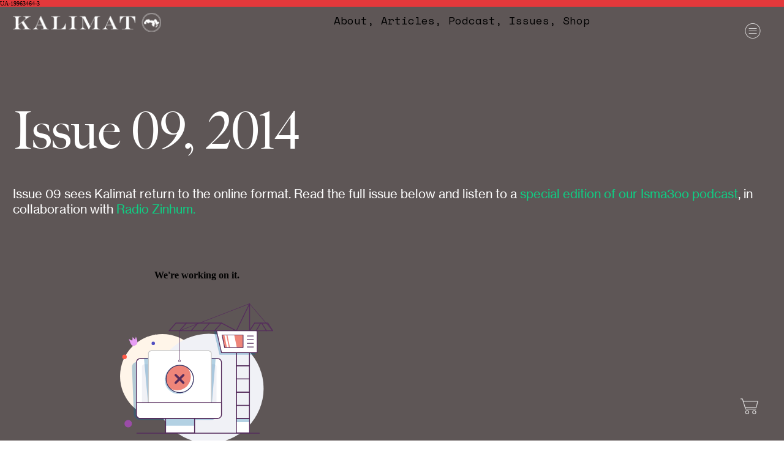

--- FILE ---
content_type: text/html; charset=UTF-8
request_url: https://kalimatmagazine.com/Issue-09-2014
body_size: 26023
content:
<!DOCTYPE html>
<!-- 

        Running on cargo.site

-->
<html lang="en" data-predefined-style="true" data-css-presets="true" data-css-preset data-typography-preset>
	<head>
<script>
				var __cargo_context__ = 'live';
				var __cargo_js_ver__ = 'c=2806793921';
				var __cargo_maint__ = false;
				
				
			</script>
					<meta http-equiv="X-UA-Compatible" content="IE=edge,chrome=1">
		<meta http-equiv="Content-Type" content="text/html; charset=utf-8">
		<meta name="viewport" content="initial-scale=1.0, maximum-scale=1.0, user-scalable=no">
		
			<meta name="robots" content="index,follow">
		<title>Issue 09 (2014) — Kalimat Magazine</title>
		<meta name="description" content="Issue 09, 2014 Issue 09 sees Kalimat return to the online format. Read the full issue below and listen to a special edition of our Isma3oo podcast, in...">
				<meta name="twitter:card" content="summary_large_image">
		<meta name="twitter:title" content="Issue 09 (2014) — Kalimat Magazine">
		<meta name="twitter:description" content="Issue 09, 2014 Issue 09 sees Kalimat return to the online format. Read the full issue below and listen to a special edition of our Isma3oo podcast, in...">
		<meta name="twitter:image" content="https://freight.cargo.site/w/1200/i/5cb5601272e8d7d633bcb9e465af4b7cefadfa27a15af8d1d24bfa823b6771d7/Issue-09-Kalimat-Cover.jpg">
		<meta property="og:locale" content="en_US">
		<meta property="og:title" content="Issue 09 (2014) — Kalimat Magazine">
		<meta property="og:description" content="Issue 09, 2014 Issue 09 sees Kalimat return to the online format. Read the full issue below and listen to a special edition of our Isma3oo podcast, in...">
		<meta property="og:url" content="https://kalimatmagazine.com/Issue-09-2014">
		<meta property="og:image" content="https://freight.cargo.site/w/1200/i/5cb5601272e8d7d633bcb9e465af4b7cefadfa27a15af8d1d24bfa823b6771d7/Issue-09-Kalimat-Cover.jpg">
		<meta property="og:type" content="website">

		<link rel="preconnect" href="https://static.cargo.site" crossorigin>
		<link rel="preconnect" href="https://freight.cargo.site" crossorigin>

		<link rel="preconnect" href="https://fonts.gstatic.com" crossorigin>
				<link rel="preconnect" href="https://type.cargo.site" crossorigin>

		<!--<link rel="preload" href="https://static.cargo.site/assets/social/IconFont-Regular-0.9.3.woff2" as="font" type="font/woff" crossorigin>-->

		

		<link href="https://freight.cargo.site/t/original/i/dfdb3eeee78a5bd37a8959669cc99f5ba991f596d44ba5a50498f199fa0e961e/Kalimat-Circle-Logo.ico" rel="shortcut icon">
		<link href="https://kalimatmagazine.com/rss" rel="alternate" type="application/rss+xml" title="Kalimat Magazine feed">

		<link href="//fonts.googleapis.com/css?family=Space Mono:400,400italic,700,700italic&c=2806793921&" id="" rel="stylesheet" type="text/css" />
<link href="https://kalimatmagazine.com/stylesheet?c=2806793921&1649189219" id="member_stylesheet" rel="stylesheet" type="text/css" />
<style id="">@font-face{font-family:Icons;src:url(https://static.cargo.site/assets/social/IconFont-Regular-0.9.3.woff2);unicode-range:U+E000-E15C,U+F0000,U+FE0E}@font-face{font-family:Icons;src:url(https://static.cargo.site/assets/social/IconFont-Regular-0.9.3.woff2);font-weight:240;unicode-range:U+E000-E15C,U+F0000,U+FE0E}@font-face{font-family:Icons;src:url(https://static.cargo.site/assets/social/IconFont-Regular-0.9.3.woff2);unicode-range:U+E000-E15C,U+F0000,U+FE0E;font-weight:400}@font-face{font-family:Icons;src:url(https://static.cargo.site/assets/social/IconFont-Regular-0.9.3.woff2);unicode-range:U+E000-E15C,U+F0000,U+FE0E;font-weight:600}@font-face{font-family:Icons;src:url(https://static.cargo.site/assets/social/IconFont-Regular-0.9.3.woff2);unicode-range:U+E000-E15C,U+F0000,U+FE0E;font-weight:800}@font-face{font-family:Icons;src:url(https://static.cargo.site/assets/social/IconFont-Regular-0.9.3.woff2);unicode-range:U+E000-E15C,U+F0000,U+FE0E;font-style:italic}@font-face{font-family:Icons;src:url(https://static.cargo.site/assets/social/IconFont-Regular-0.9.3.woff2);unicode-range:U+E000-E15C,U+F0000,U+FE0E;font-weight:200;font-style:italic}@font-face{font-family:Icons;src:url(https://static.cargo.site/assets/social/IconFont-Regular-0.9.3.woff2);unicode-range:U+E000-E15C,U+F0000,U+FE0E;font-weight:400;font-style:italic}@font-face{font-family:Icons;src:url(https://static.cargo.site/assets/social/IconFont-Regular-0.9.3.woff2);unicode-range:U+E000-E15C,U+F0000,U+FE0E;font-weight:600;font-style:italic}@font-face{font-family:Icons;src:url(https://static.cargo.site/assets/social/IconFont-Regular-0.9.3.woff2);unicode-range:U+E000-E15C,U+F0000,U+FE0E;font-weight:800;font-style:italic}body.iconfont-loading,body.iconfont-loading *{color:transparent!important}body{-moz-osx-font-smoothing:grayscale;-webkit-font-smoothing:antialiased;-webkit-text-size-adjust:none}body.no-scroll{overflow:hidden}/*!
 * Content
 */.page{word-wrap:break-word}:focus{outline:0}.pointer-events-none{pointer-events:none}.pointer-events-auto{pointer-events:auto}.pointer-events-none .page_content .audio-player,.pointer-events-none .page_content .shop_product,.pointer-events-none .page_content a,.pointer-events-none .page_content audio,.pointer-events-none .page_content button,.pointer-events-none .page_content details,.pointer-events-none .page_content iframe,.pointer-events-none .page_content img,.pointer-events-none .page_content input,.pointer-events-none .page_content video{pointer-events:auto}.pointer-events-none .page_content *>a,.pointer-events-none .page_content>a{position:relative}s *{text-transform:inherit}#toolset{position:fixed;bottom:10px;right:10px;z-index:8}.mobile #toolset,.template_site_inframe #toolset{display:none}#toolset a{display:block;height:24px;width:24px;margin:0;padding:0;text-decoration:none;background:rgba(0,0,0,.2)}#toolset a:hover{background:rgba(0,0,0,.8)}[data-adminview] #toolset a,[data-adminview] #toolset_admin a{background:rgba(0,0,0,.04);pointer-events:none;cursor:default}#toolset_admin a:active{background:rgba(0,0,0,.7)}#toolset_admin a svg>*{transform:scale(1.1) translate(0,-.5px);transform-origin:50% 50%}#toolset_admin a svg{pointer-events:none;width:100%!important;height:auto!important}#following-container{overflow:auto;-webkit-overflow-scrolling:touch}#following-container iframe{height:100%;width:100%;position:absolute;top:0;left:0;right:0;bottom:0}:root{--following-width:-400px;--following-animation-duration:450ms}@keyframes following-open{0%{transform:translateX(0)}100%{transform:translateX(var(--following-width))}}@keyframes following-open-inverse{0%{transform:translateX(0)}100%{transform:translateX(calc(-1 * var(--following-width)))}}@keyframes following-close{0%{transform:translateX(var(--following-width))}100%{transform:translateX(0)}}@keyframes following-close-inverse{0%{transform:translateX(calc(-1 * var(--following-width)))}100%{transform:translateX(0)}}body.animate-left{animation:following-open var(--following-animation-duration);animation-fill-mode:both;animation-timing-function:cubic-bezier(.24,1,.29,1)}#following-container.animate-left{animation:following-close-inverse var(--following-animation-duration);animation-fill-mode:both;animation-timing-function:cubic-bezier(.24,1,.29,1)}#following-container.animate-left #following-frame{animation:following-close var(--following-animation-duration);animation-fill-mode:both;animation-timing-function:cubic-bezier(.24,1,.29,1)}body.animate-right{animation:following-close var(--following-animation-duration);animation-fill-mode:both;animation-timing-function:cubic-bezier(.24,1,.29,1)}#following-container.animate-right{animation:following-open-inverse var(--following-animation-duration);animation-fill-mode:both;animation-timing-function:cubic-bezier(.24,1,.29,1)}#following-container.animate-right #following-frame{animation:following-open var(--following-animation-duration);animation-fill-mode:both;animation-timing-function:cubic-bezier(.24,1,.29,1)}.slick-slider{position:relative;display:block;-moz-box-sizing:border-box;box-sizing:border-box;-webkit-user-select:none;-moz-user-select:none;-ms-user-select:none;user-select:none;-webkit-touch-callout:none;-khtml-user-select:none;-ms-touch-action:pan-y;touch-action:pan-y;-webkit-tap-highlight-color:transparent}.slick-list{position:relative;display:block;overflow:hidden;margin:0;padding:0}.slick-list:focus{outline:0}.slick-list.dragging{cursor:pointer;cursor:hand}.slick-slider .slick-list,.slick-slider .slick-track{transform:translate3d(0,0,0);will-change:transform}.slick-track{position:relative;top:0;left:0;display:block}.slick-track:after,.slick-track:before{display:table;content:'';width:1px;height:1px;margin-top:-1px;margin-left:-1px}.slick-track:after{clear:both}.slick-loading .slick-track{visibility:hidden}.slick-slide{display:none;float:left;height:100%;min-height:1px}[dir=rtl] .slick-slide{float:right}.content .slick-slide img{display:inline-block}.content .slick-slide img:not(.image-zoom){cursor:pointer}.content .scrub .slick-list,.content .scrub .slick-slide img:not(.image-zoom){cursor:ew-resize}body.slideshow-scrub-dragging *{cursor:ew-resize!important}.content .slick-slide img:not([src]),.content .slick-slide img[src='']{width:100%;height:auto}.slick-slide.slick-loading img{display:none}.slick-slide.dragging img{pointer-events:none}.slick-initialized .slick-slide{display:block}.slick-loading .slick-slide{visibility:hidden}.slick-vertical .slick-slide{display:block;height:auto;border:1px solid transparent}.slick-arrow.slick-hidden{display:none}.slick-arrow{position:absolute;z-index:9;width:0;top:0;height:100%;cursor:pointer;will-change:opacity;-webkit-transition:opacity 333ms cubic-bezier(.4,0,.22,1);transition:opacity 333ms cubic-bezier(.4,0,.22,1)}.slick-arrow.hidden{opacity:0}.slick-arrow svg{position:absolute;width:36px;height:36px;top:0;left:0;right:0;bottom:0;margin:auto;transform:translate(.25px,.25px)}.slick-arrow svg.right-arrow{transform:translate(.25px,.25px) scaleX(-1)}.slick-arrow svg:active{opacity:.75}.slick-arrow svg .arrow-shape{fill:none!important;stroke:#fff;stroke-linecap:square}.slick-arrow svg .arrow-outline{fill:none!important;stroke-width:2.5px;stroke:rgba(0,0,0,.6);stroke-linecap:square}.slick-arrow.slick-next{right:0;text-align:right}.slick-next svg,.wallpaper-navigation .slick-next svg{margin-right:10px}.mobile .slick-next svg{margin-right:10px}.slick-arrow.slick-prev{text-align:left}.slick-prev svg,.wallpaper-navigation .slick-prev svg{margin-left:10px}.mobile .slick-prev svg{margin-left:10px}.loading_animation{display:none;vertical-align:middle;z-index:15;line-height:0;pointer-events:none;border-radius:100%}.loading_animation.hidden{display:none}.loading_animation.pulsing{opacity:0;display:inline-block;animation-delay:.1s;-webkit-animation-delay:.1s;-moz-animation-delay:.1s;animation-duration:12s;animation-iteration-count:infinite;animation:fade-pulse-in .5s ease-in-out;-moz-animation:fade-pulse-in .5s ease-in-out;-webkit-animation:fade-pulse-in .5s ease-in-out;-webkit-animation-fill-mode:forwards;-moz-animation-fill-mode:forwards;animation-fill-mode:forwards}.loading_animation.pulsing.no-delay{animation-delay:0s;-webkit-animation-delay:0s;-moz-animation-delay:0s}.loading_animation div{border-radius:100%}.loading_animation div svg{max-width:100%;height:auto}.loading_animation div,.loading_animation div svg{width:20px;height:20px}.loading_animation.full-width svg{width:100%;height:auto}.loading_animation.full-width.big svg{width:100px;height:100px}.loading_animation div svg>*{fill:#ccc}.loading_animation div{-webkit-animation:spin-loading 12s ease-out;-webkit-animation-iteration-count:infinite;-moz-animation:spin-loading 12s ease-out;-moz-animation-iteration-count:infinite;animation:spin-loading 12s ease-out;animation-iteration-count:infinite}.loading_animation.hidden{display:none}[data-backdrop] .loading_animation{position:absolute;top:15px;left:15px;z-index:99}.loading_animation.position-absolute.middle{top:calc(50% - 10px);left:calc(50% - 10px)}.loading_animation.position-absolute.topleft{top:0;left:0}.loading_animation.position-absolute.middleright{top:calc(50% - 10px);right:1rem}.loading_animation.position-absolute.middleleft{top:calc(50% - 10px);left:1rem}.loading_animation.gray div svg>*{fill:#999}.loading_animation.gray-dark div svg>*{fill:#666}.loading_animation.gray-darker div svg>*{fill:#555}.loading_animation.gray-light div svg>*{fill:#ccc}.loading_animation.white div svg>*{fill:rgba(255,255,255,.85)}.loading_animation.blue div svg>*{fill:#698fff}.loading_animation.inline{display:inline-block;margin-bottom:.5ex}.loading_animation.inline.left{margin-right:.5ex}@-webkit-keyframes fade-pulse-in{0%{opacity:0}50%{opacity:.5}100%{opacity:1}}@-moz-keyframes fade-pulse-in{0%{opacity:0}50%{opacity:.5}100%{opacity:1}}@keyframes fade-pulse-in{0%{opacity:0}50%{opacity:.5}100%{opacity:1}}@-webkit-keyframes pulsate{0%{opacity:1}50%{opacity:0}100%{opacity:1}}@-moz-keyframes pulsate{0%{opacity:1}50%{opacity:0}100%{opacity:1}}@keyframes pulsate{0%{opacity:1}50%{opacity:0}100%{opacity:1}}@-webkit-keyframes spin-loading{0%{transform:rotate(0)}9%{transform:rotate(1050deg)}18%{transform:rotate(-1090deg)}20%{transform:rotate(-1080deg)}23%{transform:rotate(-1080deg)}28%{transform:rotate(-1095deg)}29%{transform:rotate(-1065deg)}34%{transform:rotate(-1080deg)}35%{transform:rotate(-1050deg)}40%{transform:rotate(-1065deg)}41%{transform:rotate(-1035deg)}44%{transform:rotate(-1035deg)}47%{transform:rotate(-2160deg)}50%{transform:rotate(-2160deg)}56%{transform:rotate(45deg)}60%{transform:rotate(45deg)}80%{transform:rotate(6120deg)}100%{transform:rotate(0)}}@keyframes spin-loading{0%{transform:rotate(0)}9%{transform:rotate(1050deg)}18%{transform:rotate(-1090deg)}20%{transform:rotate(-1080deg)}23%{transform:rotate(-1080deg)}28%{transform:rotate(-1095deg)}29%{transform:rotate(-1065deg)}34%{transform:rotate(-1080deg)}35%{transform:rotate(-1050deg)}40%{transform:rotate(-1065deg)}41%{transform:rotate(-1035deg)}44%{transform:rotate(-1035deg)}47%{transform:rotate(-2160deg)}50%{transform:rotate(-2160deg)}56%{transform:rotate(45deg)}60%{transform:rotate(45deg)}80%{transform:rotate(6120deg)}100%{transform:rotate(0)}}[grid-row]{align-items:flex-start;box-sizing:border-box;display:-webkit-box;display:-webkit-flex;display:-ms-flexbox;display:flex;-webkit-flex-wrap:wrap;-ms-flex-wrap:wrap;flex-wrap:wrap}[grid-col]{box-sizing:border-box}[grid-row] [grid-col].empty:after{content:"\0000A0";cursor:text}body.mobile[data-adminview=content-editproject] [grid-row] [grid-col].empty:after{display:none}[grid-col=auto]{-webkit-box-flex:1;-webkit-flex:1;-ms-flex:1;flex:1}[grid-col=x12]{width:100%}[grid-col=x11]{width:50%}[grid-col=x10]{width:33.33%}[grid-col=x9]{width:25%}[grid-col=x8]{width:20%}[grid-col=x7]{width:16.666666667%}[grid-col=x6]{width:14.285714286%}[grid-col=x5]{width:12.5%}[grid-col=x4]{width:11.111111111%}[grid-col=x3]{width:10%}[grid-col=x2]{width:9.090909091%}[grid-col=x1]{width:8.333333333%}[grid-col="1"]{width:8.33333%}[grid-col="2"]{width:16.66667%}[grid-col="3"]{width:25%}[grid-col="4"]{width:33.33333%}[grid-col="5"]{width:41.66667%}[grid-col="6"]{width:50%}[grid-col="7"]{width:58.33333%}[grid-col="8"]{width:66.66667%}[grid-col="9"]{width:75%}[grid-col="10"]{width:83.33333%}[grid-col="11"]{width:91.66667%}[grid-col="12"]{width:100%}body.mobile [grid-responsive] [grid-col]{width:100%;-webkit-box-flex:none;-webkit-flex:none;-ms-flex:none;flex:none}[data-ce-host=true][contenteditable=true] [grid-pad]{pointer-events:none}[data-ce-host=true][contenteditable=true] [grid-pad]>*{pointer-events:auto}[grid-pad="0"]{padding:0}[grid-pad="0.25"]{padding:.125rem}[grid-pad="0.5"]{padding:.25rem}[grid-pad="0.75"]{padding:.375rem}[grid-pad="1"]{padding:.5rem}[grid-pad="1.25"]{padding:.625rem}[grid-pad="1.5"]{padding:.75rem}[grid-pad="1.75"]{padding:.875rem}[grid-pad="2"]{padding:1rem}[grid-pad="2.5"]{padding:1.25rem}[grid-pad="3"]{padding:1.5rem}[grid-pad="3.5"]{padding:1.75rem}[grid-pad="4"]{padding:2rem}[grid-pad="5"]{padding:2.5rem}[grid-pad="6"]{padding:3rem}[grid-pad="7"]{padding:3.5rem}[grid-pad="8"]{padding:4rem}[grid-pad="9"]{padding:4.5rem}[grid-pad="10"]{padding:5rem}[grid-gutter="0"]{margin:0}[grid-gutter="0.5"]{margin:-.25rem}[grid-gutter="1"]{margin:-.5rem}[grid-gutter="1.5"]{margin:-.75rem}[grid-gutter="2"]{margin:-1rem}[grid-gutter="2.5"]{margin:-1.25rem}[grid-gutter="3"]{margin:-1.5rem}[grid-gutter="3.5"]{margin:-1.75rem}[grid-gutter="4"]{margin:-2rem}[grid-gutter="5"]{margin:-2.5rem}[grid-gutter="6"]{margin:-3rem}[grid-gutter="7"]{margin:-3.5rem}[grid-gutter="8"]{margin:-4rem}[grid-gutter="10"]{margin:-5rem}[grid-gutter="12"]{margin:-6rem}[grid-gutter="14"]{margin:-7rem}[grid-gutter="16"]{margin:-8rem}[grid-gutter="18"]{margin:-9rem}[grid-gutter="20"]{margin:-10rem}small{max-width:100%;text-decoration:inherit}img:not([src]),img[src='']{outline:1px solid rgba(177,177,177,.4);outline-offset:-1px;content:url([data-uri])}img.image-zoom{cursor:-webkit-zoom-in;cursor:-moz-zoom-in;cursor:zoom-in}#imprimatur{color:#333;font-size:10px;font-family:-apple-system,BlinkMacSystemFont,"Segoe UI",Roboto,Oxygen,Ubuntu,Cantarell,"Open Sans","Helvetica Neue",sans-serif,"Sans Serif",Icons;/*!System*/position:fixed;opacity:.3;right:-28px;bottom:160px;transform:rotate(270deg);-ms-transform:rotate(270deg);-webkit-transform:rotate(270deg);z-index:8;text-transform:uppercase;color:#999;opacity:.5;padding-bottom:2px;text-decoration:none}.mobile #imprimatur{display:none}bodycopy cargo-link a{font-family:-apple-system,BlinkMacSystemFont,"Segoe UI",Roboto,Oxygen,Ubuntu,Cantarell,"Open Sans","Helvetica Neue",sans-serif,"Sans Serif",Icons;/*!System*/font-size:12px;font-style:normal;font-weight:400;transform:rotate(270deg);text-decoration:none;position:fixed!important;right:-27px;bottom:100px;text-decoration:none;letter-spacing:normal;background:0 0;border:0;border-bottom:0;outline:0}/*! PhotoSwipe Default UI CSS by Dmitry Semenov | photoswipe.com | MIT license */.pswp--has_mouse .pswp__button--arrow--left,.pswp--has_mouse .pswp__button--arrow--right,.pswp__ui{visibility:visible}.pswp--minimal--dark .pswp__top-bar,.pswp__button{background:0 0}.pswp,.pswp__bg,.pswp__container,.pswp__img--placeholder,.pswp__zoom-wrap,.quick-view-navigation{-webkit-backface-visibility:hidden}.pswp__button{cursor:pointer;opacity:1;-webkit-appearance:none;transition:opacity .2s;-webkit-box-shadow:none;box-shadow:none}.pswp__button-close>svg{top:10px;right:10px;margin-left:auto}.pswp--touch .quick-view-navigation{display:none}.pswp__ui{-webkit-font-smoothing:auto;opacity:1;z-index:1550}.quick-view-navigation{will-change:opacity;-webkit-transition:opacity 333ms cubic-bezier(.4,0,.22,1);transition:opacity 333ms cubic-bezier(.4,0,.22,1)}.quick-view-navigation .pswp__group .pswp__button{pointer-events:auto}.pswp__button>svg{position:absolute;width:36px;height:36px}.quick-view-navigation .pswp__group:active svg{opacity:.75}.pswp__button svg .shape-shape{fill:#fff}.pswp__button svg .shape-outline{fill:#000}.pswp__button-prev>svg{top:0;bottom:0;left:10px;margin:auto}.pswp__button-next>svg{top:0;bottom:0;right:10px;margin:auto}.quick-view-navigation .pswp__group .pswp__button-prev{position:absolute;left:0;top:0;width:0;height:100%}.quick-view-navigation .pswp__group .pswp__button-next{position:absolute;right:0;top:0;width:0;height:100%}.quick-view-navigation .close-button,.quick-view-navigation .left-arrow,.quick-view-navigation .right-arrow{transform:translate(.25px,.25px)}.quick-view-navigation .right-arrow{transform:translate(.25px,.25px) scaleX(-1)}.pswp__button svg .shape-outline{fill:transparent!important;stroke:#000;stroke-width:2.5px;stroke-linecap:square}.pswp__button svg .shape-shape{fill:transparent!important;stroke:#fff;stroke-width:1.5px;stroke-linecap:square}.pswp__bg,.pswp__scroll-wrap,.pswp__zoom-wrap{width:100%;position:absolute}.quick-view-navigation .pswp__group .pswp__button-close{margin:0}.pswp__container,.pswp__item,.pswp__zoom-wrap{right:0;bottom:0;top:0;position:absolute;left:0}.pswp__ui--hidden .pswp__button{opacity:.001}.pswp__ui--hidden .pswp__button,.pswp__ui--hidden .pswp__button *{pointer-events:none}.pswp .pswp__ui.pswp__ui--displaynone{display:none}.pswp__element--disabled{display:none!important}/*! PhotoSwipe main CSS by Dmitry Semenov | photoswipe.com | MIT license */.pswp{position:fixed;display:none;height:100%;width:100%;top:0;left:0;right:0;bottom:0;margin:auto;-ms-touch-action:none;touch-action:none;z-index:9999999;-webkit-text-size-adjust:100%;line-height:initial;letter-spacing:initial;outline:0}.pswp img{max-width:none}.pswp--zoom-disabled .pswp__img{cursor:default!important}.pswp--animate_opacity{opacity:.001;will-change:opacity;-webkit-transition:opacity 333ms cubic-bezier(.4,0,.22,1);transition:opacity 333ms cubic-bezier(.4,0,.22,1)}.pswp--open{display:block}.pswp--zoom-allowed .pswp__img{cursor:-webkit-zoom-in;cursor:-moz-zoom-in;cursor:zoom-in}.pswp--zoomed-in .pswp__img{cursor:-webkit-grab;cursor:-moz-grab;cursor:grab}.pswp--dragging .pswp__img{cursor:-webkit-grabbing;cursor:-moz-grabbing;cursor:grabbing}.pswp__bg{left:0;top:0;height:100%;opacity:0;transform:translateZ(0);will-change:opacity}.pswp__scroll-wrap{left:0;top:0;height:100%}.pswp__container,.pswp__zoom-wrap{-ms-touch-action:none;touch-action:none}.pswp__container,.pswp__img{-webkit-user-select:none;-moz-user-select:none;-ms-user-select:none;user-select:none;-webkit-tap-highlight-color:transparent;-webkit-touch-callout:none}.pswp__zoom-wrap{-webkit-transform-origin:left top;-ms-transform-origin:left top;transform-origin:left top;-webkit-transition:-webkit-transform 222ms cubic-bezier(.4,0,.22,1);transition:transform 222ms cubic-bezier(.4,0,.22,1)}.pswp__bg{-webkit-transition:opacity 222ms cubic-bezier(.4,0,.22,1);transition:opacity 222ms cubic-bezier(.4,0,.22,1)}.pswp--animated-in .pswp__bg,.pswp--animated-in .pswp__zoom-wrap{-webkit-transition:none;transition:none}.pswp--hide-overflow .pswp__scroll-wrap,.pswp--hide-overflow.pswp{overflow:hidden}.pswp__img{position:absolute;width:auto;height:auto;top:0;left:0}.pswp__img--placeholder--blank{background:#222}.pswp--ie .pswp__img{width:100%!important;height:auto!important;left:0;top:0}.pswp__ui--idle{opacity:0}.pswp__error-msg{position:absolute;left:0;top:50%;width:100%;text-align:center;font-size:14px;line-height:16px;margin-top:-8px;color:#ccc}.pswp__error-msg a{color:#ccc;text-decoration:underline}.pswp__error-msg{font-family:-apple-system,BlinkMacSystemFont,"Segoe UI",Roboto,Oxygen,Ubuntu,Cantarell,"Open Sans","Helvetica Neue",sans-serif}.quick-view.mouse-down .iframe-item{pointer-events:none!important}.quick-view-caption-positioner{pointer-events:none;width:100%;height:100%}.quick-view-caption-wrapper{margin:auto;position:absolute;bottom:0;left:0;right:0}.quick-view-horizontal-align-left .quick-view-caption-wrapper{margin-left:0}.quick-view-horizontal-align-right .quick-view-caption-wrapper{margin-right:0}[data-quick-view-caption]{transition:.1s opacity ease-in-out;position:absolute;bottom:0;left:0;right:0}.quick-view-horizontal-align-left [data-quick-view-caption]{text-align:left}.quick-view-horizontal-align-right [data-quick-view-caption]{text-align:right}.quick-view-caption{transition:.1s opacity ease-in-out}.quick-view-caption>*{display:inline-block}.quick-view-caption *{pointer-events:auto}.quick-view-caption.hidden{opacity:0}.shop_product .dropdown_wrapper{flex:0 0 100%;position:relative}.shop_product select{appearance:none;-moz-appearance:none;-webkit-appearance:none;outline:0;-webkit-font-smoothing:antialiased;-moz-osx-font-smoothing:grayscale;cursor:pointer;border-radius:0;white-space:nowrap;overflow:hidden!important;text-overflow:ellipsis}.shop_product select.dropdown::-ms-expand{display:none}.shop_product a{cursor:pointer;border-bottom:none;text-decoration:none}.shop_product a.out-of-stock{pointer-events:none}body.audio-player-dragging *{cursor:ew-resize!important}.audio-player{display:inline-flex;flex:1 0 calc(100% - 2px);width:calc(100% - 2px)}.audio-player .button{height:100%;flex:0 0 3.3rem;display:flex}.audio-player .separator{left:3.3rem;height:100%}.audio-player .buffer{width:0%;height:100%;transition:left .3s linear,width .3s linear}.audio-player.seeking .buffer{transition:left 0s,width 0s}.audio-player.seeking{user-select:none;-webkit-user-select:none;cursor:ew-resize}.audio-player.seeking *{user-select:none;-webkit-user-select:none;cursor:ew-resize}.audio-player .bar{overflow:hidden;display:flex;justify-content:space-between;align-content:center;flex-grow:1}.audio-player .progress{width:0%;height:100%;transition:width .3s linear}.audio-player.seeking .progress{transition:width 0s}.audio-player .pause,.audio-player .play{cursor:pointer;height:100%}.audio-player .note-icon{margin:auto 0;order:2;flex:0 1 auto}.audio-player .title{white-space:nowrap;overflow:hidden;text-overflow:ellipsis;pointer-events:none;user-select:none;padding:.5rem 0 .5rem 1rem;margin:auto auto auto 0;flex:0 3 auto;min-width:0;width:100%}.audio-player .total-time{flex:0 1 auto;margin:auto 0}.audio-player .current-time,.audio-player .play-text{flex:0 1 auto;margin:auto 0}.audio-player .stream-anim{user-select:none;margin:auto auto auto 0}.audio-player .stream-anim span{display:inline-block}.audio-player .buffer,.audio-player .current-time,.audio-player .note-svg,.audio-player .play-text,.audio-player .separator,.audio-player .total-time{user-select:none;pointer-events:none}.audio-player .buffer,.audio-player .play-text,.audio-player .progress{position:absolute}.audio-player,.audio-player .bar,.audio-player .button,.audio-player .current-time,.audio-player .note-icon,.audio-player .pause,.audio-player .play,.audio-player .total-time{position:relative}body.mobile .audio-player,body.mobile .audio-player *{-webkit-touch-callout:none}#standalone-admin-frame{border:0;width:400px;position:absolute;right:0;top:0;height:100vh;z-index:99}body[standalone-admin=true] #standalone-admin-frame{transform:translate(0,0)}body[standalone-admin=true] .main_container{width:calc(100% - 400px)}body[standalone-admin=false] #standalone-admin-frame{transform:translate(100%,0)}body[standalone-admin=false] .main_container{width:100%}.toggle_standaloneAdmin{position:fixed;top:0;right:400px;height:40px;width:40px;z-index:999;cursor:pointer;background-color:rgba(0,0,0,.4)}.toggle_standaloneAdmin:active{opacity:.7}body[standalone-admin=false] .toggle_standaloneAdmin{right:0}.toggle_standaloneAdmin *{color:#fff;fill:#fff}.toggle_standaloneAdmin svg{padding:6px;width:100%;height:100%;opacity:.85}body[standalone-admin=false] .toggle_standaloneAdmin #close,body[standalone-admin=true] .toggle_standaloneAdmin #backdropsettings{display:none}.toggle_standaloneAdmin>div{width:100%;height:100%}#admin_toggle_button{position:fixed;top:50%;transform:translate(0,-50%);right:400px;height:36px;width:12px;z-index:999;cursor:pointer;background-color:rgba(0,0,0,.09);padding-left:2px;margin-right:5px}#admin_toggle_button .bar{content:'';background:rgba(0,0,0,.09);position:fixed;width:5px;bottom:0;top:0;z-index:10}#admin_toggle_button:active{background:rgba(0,0,0,.065)}#admin_toggle_button *{color:#fff;fill:#fff}#admin_toggle_button svg{padding:0;width:16px;height:36px;margin-left:1px;opacity:1}#admin_toggle_button svg *{fill:#fff;opacity:1}#admin_toggle_button[data-state=closed] .toggle_admin_close{display:none}#admin_toggle_button[data-state=closed],#admin_toggle_button[data-state=closed] .toggle_admin_open{width:20px;cursor:pointer;margin:0}#admin_toggle_button[data-state=closed] svg{margin-left:2px}#admin_toggle_button[data-state=open] .toggle_admin_open{display:none}select,select *{text-rendering:auto!important}b b{font-weight:inherit}*{-webkit-box-sizing:border-box;-moz-box-sizing:border-box;box-sizing:border-box}customhtml>*{position:relative;z-index:10}body,html{min-height:100vh;margin:0;padding:0}html{touch-action:manipulation;position:relative;background-color:#fff}.main_container{min-height:100vh;width:100%;overflow:hidden}.container{display:-webkit-box;display:-webkit-flex;display:-moz-box;display:-ms-flexbox;display:flex;-webkit-flex-wrap:wrap;-moz-flex-wrap:wrap;-ms-flex-wrap:wrap;flex-wrap:wrap;max-width:100%;width:100%;overflow:visible}.container{align-items:flex-start;-webkit-align-items:flex-start}.page{z-index:2}.page ul li>text-limit{display:block}.content,.content_container,.pinned{-webkit-flex:1 0 auto;-moz-flex:1 0 auto;-ms-flex:1 0 auto;flex:1 0 auto;max-width:100%}.content_container{width:100%}.content_container.full_height{min-height:100vh}.page_background{position:absolute;top:0;left:0;width:100%;height:100%}.page_container{position:relative;overflow:visible;width:100%}.backdrop{position:absolute;top:0;z-index:1;width:100%;height:100%;max-height:100vh}.backdrop>div{position:absolute;top:0;left:0;width:100%;height:100%;-webkit-backface-visibility:hidden;backface-visibility:hidden;transform:translate3d(0,0,0);contain:strict}[data-backdrop].backdrop>div[data-overflowing]{max-height:100vh;position:absolute;top:0;left:0}body.mobile [split-responsive]{display:flex;flex-direction:column}body.mobile [split-responsive] .container{width:100%;order:2}body.mobile [split-responsive] .backdrop{position:relative;height:50vh;width:100%;order:1}body.mobile [split-responsive] [data-auxiliary].backdrop{position:absolute;height:50vh;width:100%;order:1}.page{position:relative;z-index:2}img[data-align=left]{float:left}img[data-align=right]{float:right}[data-rotation]{transform-origin:center center}.content .page_content:not([contenteditable=true]) [data-draggable]{pointer-events:auto!important;backface-visibility:hidden}.preserve-3d{-moz-transform-style:preserve-3d;transform-style:preserve-3d}.content .page_content:not([contenteditable=true]) [data-draggable] iframe{pointer-events:none!important}.dragging-active iframe{pointer-events:none!important}.content .page_content:not([contenteditable=true]) [data-draggable]:active{opacity:1}.content .scroll-transition-fade{transition:transform 1s ease-in-out,opacity .8s ease-in-out}.content .scroll-transition-fade.below-viewport{opacity:0;transform:translateY(40px)}.mobile.full_width .page_container:not([split-layout]) .container_width{width:100%}[data-view=pinned_bottom] .bottom_pin_invisibility{visibility:hidden}.pinned{position:relative;width:100%}.pinned .page_container.accommodate:not(.fixed):not(.overlay){z-index:2}.pinned .page_container.overlay{position:absolute;z-index:4}.pinned .page_container.overlay.fixed{position:fixed}.pinned .page_container.overlay.fixed .page{max-height:100vh;-webkit-overflow-scrolling:touch}.pinned .page_container.overlay.fixed .page.allow-scroll{overflow-y:auto;overflow-x:hidden}.pinned .page_container.overlay.fixed .page.allow-scroll{align-items:flex-start;-webkit-align-items:flex-start}.pinned .page_container .page.allow-scroll::-webkit-scrollbar{width:0;background:0 0;display:none}.pinned.pinned_top .page_container.overlay{left:0;top:0}.pinned.pinned_bottom .page_container.overlay{left:0;bottom:0}div[data-container=set]:empty{margin-top:1px}.thumbnails{position:relative;z-index:1}[thumbnails=grid]{align-items:baseline}[thumbnails=justify] .thumbnail{box-sizing:content-box}[thumbnails][data-padding-zero] .thumbnail{margin-bottom:-1px}[thumbnails=montessori] .thumbnail{pointer-events:auto;position:absolute}[thumbnails] .thumbnail>a{display:block;text-decoration:none}[thumbnails=montessori]{height:0}[thumbnails][data-resizing],[thumbnails][data-resizing] *{cursor:nwse-resize}[thumbnails] .thumbnail .resize-handle{cursor:nwse-resize;width:26px;height:26px;padding:5px;position:absolute;opacity:.75;right:-1px;bottom:-1px;z-index:100}[thumbnails][data-resizing] .resize-handle{display:none}[thumbnails] .thumbnail .resize-handle svg{position:absolute;top:0;left:0}[thumbnails] .thumbnail .resize-handle:hover{opacity:1}[data-can-move].thumbnail .resize-handle svg .resize_path_outline{fill:#fff}[data-can-move].thumbnail .resize-handle svg .resize_path{fill:#000}[thumbnails=montessori] .thumbnail_sizer{height:0;width:100%;position:relative;padding-bottom:100%;pointer-events:none}[thumbnails] .thumbnail img{display:block;min-height:3px;margin-bottom:0}[thumbnails] .thumbnail img:not([src]),img[src=""]{margin:0!important;width:100%;min-height:3px;height:100%!important;position:absolute}[aspect-ratio="1x1"].thumb_image{height:0;padding-bottom:100%;overflow:hidden}[aspect-ratio="4x3"].thumb_image{height:0;padding-bottom:75%;overflow:hidden}[aspect-ratio="16x9"].thumb_image{height:0;padding-bottom:56.25%;overflow:hidden}[thumbnails] .thumb_image{width:100%;position:relative}[thumbnails][thumbnail-vertical-align=top]{align-items:flex-start}[thumbnails][thumbnail-vertical-align=middle]{align-items:center}[thumbnails][thumbnail-vertical-align=bottom]{align-items:baseline}[thumbnails][thumbnail-horizontal-align=left]{justify-content:flex-start}[thumbnails][thumbnail-horizontal-align=middle]{justify-content:center}[thumbnails][thumbnail-horizontal-align=right]{justify-content:flex-end}.thumb_image.default_image>svg{position:absolute;top:0;left:0;bottom:0;right:0;width:100%;height:100%}.thumb_image.default_image{outline:1px solid #ccc;outline-offset:-1px;position:relative}.mobile.full_width [data-view=Thumbnail] .thumbnails_width{width:100%}.content [data-draggable] a:active,.content [data-draggable] img:active{opacity:initial}.content .draggable-dragging{opacity:initial}[data-draggable].draggable_visible{visibility:visible}[data-draggable].draggable_hidden{visibility:hidden}.gallery_card [data-draggable],.marquee [data-draggable]{visibility:inherit}[data-draggable]{visibility:visible;background-color:rgba(0,0,0,.003)}#site_menu_panel_container .image-gallery:not(.initialized){height:0;padding-bottom:100%;min-height:initial}.image-gallery:not(.initialized){min-height:100vh;visibility:hidden;width:100%}.image-gallery .gallery_card img{display:block;width:100%;height:auto}.image-gallery .gallery_card{transform-origin:center}.image-gallery .gallery_card.dragging{opacity:.1;transform:initial!important}.image-gallery:not([image-gallery=slideshow]) .gallery_card iframe:only-child,.image-gallery:not([image-gallery=slideshow]) .gallery_card video:only-child{width:100%;height:100%;top:0;left:0;position:absolute}.image-gallery[image-gallery=slideshow] .gallery_card video[muted][autoplay]:not([controls]),.image-gallery[image-gallery=slideshow] .gallery_card video[muted][data-autoplay]:not([controls]){pointer-events:none}.image-gallery [image-gallery-pad="0"] video:only-child{object-fit:cover;height:calc(100% + 1px)}div.image-gallery>a,div.image-gallery>iframe,div.image-gallery>img,div.image-gallery>video{display:none}[image-gallery-row]{align-items:flex-start;box-sizing:border-box;display:-webkit-box;display:-webkit-flex;display:-ms-flexbox;display:flex;-webkit-flex-wrap:wrap;-ms-flex-wrap:wrap;flex-wrap:wrap}.image-gallery .gallery_card_image{width:100%;position:relative}[data-predefined-style=true] .image-gallery a.gallery_card{display:block;border:none}[image-gallery-col]{box-sizing:border-box}[image-gallery-col=x12]{width:100%}[image-gallery-col=x11]{width:50%}[image-gallery-col=x10]{width:33.33%}[image-gallery-col=x9]{width:25%}[image-gallery-col=x8]{width:20%}[image-gallery-col=x7]{width:16.666666667%}[image-gallery-col=x6]{width:14.285714286%}[image-gallery-col=x5]{width:12.5%}[image-gallery-col=x4]{width:11.111111111%}[image-gallery-col=x3]{width:10%}[image-gallery-col=x2]{width:9.090909091%}[image-gallery-col=x1]{width:8.333333333%}.content .page_content [image-gallery-pad].image-gallery{pointer-events:none}.content .page_content [image-gallery-pad].image-gallery .gallery_card_image>*,.content .page_content [image-gallery-pad].image-gallery .gallery_image_caption{pointer-events:auto}.content .page_content [image-gallery-pad="0"]{padding:0}.content .page_content [image-gallery-pad="0.25"]{padding:.125rem}.content .page_content [image-gallery-pad="0.5"]{padding:.25rem}.content .page_content [image-gallery-pad="0.75"]{padding:.375rem}.content .page_content [image-gallery-pad="1"]{padding:.5rem}.content .page_content [image-gallery-pad="1.25"]{padding:.625rem}.content .page_content [image-gallery-pad="1.5"]{padding:.75rem}.content .page_content [image-gallery-pad="1.75"]{padding:.875rem}.content .page_content [image-gallery-pad="2"]{padding:1rem}.content .page_content [image-gallery-pad="2.5"]{padding:1.25rem}.content .page_content [image-gallery-pad="3"]{padding:1.5rem}.content .page_content [image-gallery-pad="3.5"]{padding:1.75rem}.content .page_content [image-gallery-pad="4"]{padding:2rem}.content .page_content [image-gallery-pad="5"]{padding:2.5rem}.content .page_content [image-gallery-pad="6"]{padding:3rem}.content .page_content [image-gallery-pad="7"]{padding:3.5rem}.content .page_content [image-gallery-pad="8"]{padding:4rem}.content .page_content [image-gallery-pad="9"]{padding:4.5rem}.content .page_content [image-gallery-pad="10"]{padding:5rem}.content .page_content [image-gallery-gutter="0"]{margin:0}.content .page_content [image-gallery-gutter="0.5"]{margin:-.25rem}.content .page_content [image-gallery-gutter="1"]{margin:-.5rem}.content .page_content [image-gallery-gutter="1.5"]{margin:-.75rem}.content .page_content [image-gallery-gutter="2"]{margin:-1rem}.content .page_content [image-gallery-gutter="2.5"]{margin:-1.25rem}.content .page_content [image-gallery-gutter="3"]{margin:-1.5rem}.content .page_content [image-gallery-gutter="3.5"]{margin:-1.75rem}.content .page_content [image-gallery-gutter="4"]{margin:-2rem}.content .page_content [image-gallery-gutter="5"]{margin:-2.5rem}.content .page_content [image-gallery-gutter="6"]{margin:-3rem}.content .page_content [image-gallery-gutter="7"]{margin:-3.5rem}.content .page_content [image-gallery-gutter="8"]{margin:-4rem}.content .page_content [image-gallery-gutter="10"]{margin:-5rem}.content .page_content [image-gallery-gutter="12"]{margin:-6rem}.content .page_content [image-gallery-gutter="14"]{margin:-7rem}.content .page_content [image-gallery-gutter="16"]{margin:-8rem}.content .page_content [image-gallery-gutter="18"]{margin:-9rem}.content .page_content [image-gallery-gutter="20"]{margin:-10rem}[image-gallery=slideshow]:not(.initialized)>*{min-height:1px;opacity:0;min-width:100%}[image-gallery=slideshow][data-constrained-by=height] [image-gallery-vertical-align].slick-track{align-items:flex-start}[image-gallery=slideshow] img.image-zoom:active{opacity:initial}[image-gallery=slideshow].slick-initialized .gallery_card{pointer-events:none}[image-gallery=slideshow].slick-initialized .gallery_card.slick-current{pointer-events:auto}[image-gallery=slideshow] .gallery_card:not(.has_caption){line-height:0}.content .page_content [image-gallery=slideshow].image-gallery>*{pointer-events:auto}.content [image-gallery=slideshow].image-gallery.slick-initialized .gallery_card{overflow:hidden;margin:0;display:flex;flex-flow:row wrap;flex-shrink:0}.content [image-gallery=slideshow].image-gallery.slick-initialized .gallery_card.slick-current{overflow:visible}[image-gallery=slideshow] .gallery_image_caption{opacity:1;transition:opacity .3s;-webkit-transition:opacity .3s;width:100%;margin-left:auto;margin-right:auto;clear:both}[image-gallery-horizontal-align=left] .gallery_image_caption{text-align:left}[image-gallery-horizontal-align=middle] .gallery_image_caption{text-align:center}[image-gallery-horizontal-align=right] .gallery_image_caption{text-align:right}[image-gallery=slideshow][data-slideshow-in-transition] .gallery_image_caption{opacity:0;transition:opacity .3s;-webkit-transition:opacity .3s}[image-gallery=slideshow] .gallery_card_image{width:initial;margin:0;display:inline-block}[image-gallery=slideshow] .gallery_card img{margin:0;display:block}[image-gallery=slideshow][data-exploded]{align-items:flex-start;box-sizing:border-box;display:-webkit-box;display:-webkit-flex;display:-ms-flexbox;display:flex;-webkit-flex-wrap:wrap;-ms-flex-wrap:wrap;flex-wrap:wrap;justify-content:flex-start;align-content:flex-start}[image-gallery=slideshow][data-exploded] .gallery_card{padding:1rem;width:16.666%}[image-gallery=slideshow][data-exploded] .gallery_card_image{height:0;display:block;width:100%}[image-gallery=grid]{align-items:baseline}[image-gallery=grid] .gallery_card.has_caption .gallery_card_image{display:block}[image-gallery=grid] [image-gallery-pad="0"].gallery_card{margin-bottom:-1px}[image-gallery=grid] .gallery_card img{margin:0}[image-gallery=columns] .gallery_card img{margin:0}[image-gallery=justify]{align-items:flex-start}[image-gallery=justify] .gallery_card img{margin:0}[image-gallery=montessori][image-gallery-row]{display:block}[image-gallery=montessori] a.gallery_card,[image-gallery=montessori] div.gallery_card{position:absolute;pointer-events:auto}[image-gallery=montessori][data-can-move] .gallery_card,[image-gallery=montessori][data-can-move] .gallery_card .gallery_card_image,[image-gallery=montessori][data-can-move] .gallery_card .gallery_card_image>*{cursor:move}[image-gallery=montessori]{position:relative;height:0}[image-gallery=freeform] .gallery_card{position:relative}[image-gallery=freeform] [image-gallery-pad="0"].gallery_card{margin-bottom:-1px}[image-gallery-vertical-align]{display:flex;flex-flow:row wrap}[image-gallery-vertical-align].slick-track{display:flex;flex-flow:row nowrap}.image-gallery .slick-list{margin-bottom:-.3px}[image-gallery-vertical-align=top]{align-content:flex-start;align-items:flex-start}[image-gallery-vertical-align=middle]{align-items:center;align-content:center}[image-gallery-vertical-align=bottom]{align-content:flex-end;align-items:flex-end}[image-gallery-horizontal-align=left]{justify-content:flex-start}[image-gallery-horizontal-align=middle]{justify-content:center}[image-gallery-horizontal-align=right]{justify-content:flex-end}.image-gallery[data-resizing],.image-gallery[data-resizing] *{cursor:nwse-resize!important}.image-gallery .gallery_card .resize-handle,.image-gallery .gallery_card .resize-handle *{cursor:nwse-resize!important}.image-gallery .gallery_card .resize-handle{width:26px;height:26px;padding:5px;position:absolute;opacity:.75;right:-1px;bottom:-1px;z-index:10}.image-gallery[data-resizing] .resize-handle{display:none}.image-gallery .gallery_card .resize-handle svg{cursor:nwse-resize!important;position:absolute;top:0;left:0}.image-gallery .gallery_card .resize-handle:hover{opacity:1}[data-can-move].gallery_card .resize-handle svg .resize_path_outline{fill:#fff}[data-can-move].gallery_card .resize-handle svg .resize_path{fill:#000}[image-gallery=montessori] .thumbnail_sizer{height:0;width:100%;position:relative;padding-bottom:100%;pointer-events:none}#site_menu_button{display:block;text-decoration:none;pointer-events:auto;z-index:9;vertical-align:top;cursor:pointer;box-sizing:content-box;font-family:Icons}#site_menu_button.custom_icon{padding:0;line-height:0}#site_menu_button.custom_icon img{width:100%;height:auto}#site_menu_wrapper.disabled #site_menu_button{display:none}#site_menu_wrapper.mobile_only #site_menu_button{display:none}body.mobile #site_menu_wrapper.mobile_only:not(.disabled) #site_menu_button:not(.active){display:block}#site_menu_panel_container[data-type=cargo_menu] #site_menu_panel{display:block;position:fixed;top:0;right:0;bottom:0;left:0;z-index:10;cursor:default}.site_menu{pointer-events:auto;position:absolute;z-index:11;top:0;bottom:0;line-height:0;max-width:400px;min-width:300px;font-size:20px;text-align:left;background:rgba(20,20,20,.95);padding:20px 30px 90px 30px;overflow-y:auto;overflow-x:hidden;display:-webkit-box;display:-webkit-flex;display:-ms-flexbox;display:flex;-webkit-box-orient:vertical;-webkit-box-direction:normal;-webkit-flex-direction:column;-ms-flex-direction:column;flex-direction:column;-webkit-box-pack:start;-webkit-justify-content:flex-start;-ms-flex-pack:start;justify-content:flex-start}body.mobile #site_menu_wrapper .site_menu{-webkit-overflow-scrolling:touch;min-width:auto;max-width:100%;width:100%;padding:20px}#site_menu_wrapper[data-sitemenu-position=bottom-left] #site_menu,#site_menu_wrapper[data-sitemenu-position=top-left] #site_menu{left:0}#site_menu_wrapper[data-sitemenu-position=bottom-right] #site_menu,#site_menu_wrapper[data-sitemenu-position=top-right] #site_menu{right:0}#site_menu_wrapper[data-type=page] .site_menu{right:0;left:0;width:100%;padding:0;margin:0;background:0 0}.site_menu_wrapper.open .site_menu{display:block}.site_menu div{display:block}.site_menu a{text-decoration:none;display:inline-block;color:rgba(255,255,255,.75);max-width:100%;overflow:hidden;white-space:nowrap;text-overflow:ellipsis;line-height:1.4}.site_menu div a.active{color:rgba(255,255,255,.4)}.site_menu div.set-link>a{font-weight:700}.site_menu div.hidden{display:none}.site_menu .close{display:block;position:absolute;top:0;right:10px;font-size:60px;line-height:50px;font-weight:200;color:rgba(255,255,255,.4);cursor:pointer;user-select:none}#site_menu_panel_container .page_container{position:relative;overflow:hidden;background:0 0;z-index:2}#site_menu_panel_container .site_menu_page_wrapper{position:fixed;top:0;left:0;overflow-y:auto;-webkit-overflow-scrolling:touch;height:100%;width:100%;z-index:100}#site_menu_panel_container .site_menu_page_wrapper .backdrop{pointer-events:none}#site_menu_panel_container #site_menu_page_overlay{position:fixed;top:0;right:0;bottom:0;left:0;cursor:default;z-index:1}#shop_button{display:block;text-decoration:none;pointer-events:auto;z-index:9;vertical-align:top;cursor:pointer;box-sizing:content-box;font-family:Icons}#shop_button.custom_icon{padding:0;line-height:0}#shop_button.custom_icon img{width:100%;height:auto}#shop_button.disabled{display:none}.loading[data-loading]{display:none;position:fixed;bottom:8px;left:8px;z-index:100}.new_site_button_wrapper{font-size:1.8rem;font-weight:400;color:rgba(0,0,0,.85);font-family:-apple-system,BlinkMacSystemFont,'Segoe UI',Roboto,Oxygen,Ubuntu,Cantarell,'Open Sans','Helvetica Neue',sans-serif,'Sans Serif',Icons;font-style:normal;line-height:1.4;color:#fff;position:fixed;bottom:0;right:0;z-index:999}body.template_site #toolset{display:none!important}body.mobile .new_site_button{display:none}.new_site_button{display:flex;height:44px;cursor:pointer}.new_site_button .plus{width:44px;height:100%}.new_site_button .plus svg{width:100%;height:100%}.new_site_button .plus svg line{stroke:#000;stroke-width:2px}.new_site_button .plus:after,.new_site_button .plus:before{content:'';width:30px;height:2px}.new_site_button .text{background:#0fce83;display:none;padding:7.5px 15px 7.5px 15px;height:100%;font-size:20px;color:#222}.new_site_button:active{opacity:.8}.new_site_button.show_full .text{display:block}.new_site_button.show_full .plus{display:none}html:not(.admin-wrapper) .template_site #confirm_modal [data-progress] .progress-indicator:after{content:'Generating Site...';padding:7.5px 15px;right:-200px;color:#000}bodycopy svg.marker-overlay,bodycopy svg.marker-overlay *{transform-origin:0 0;-webkit-transform-origin:0 0;box-sizing:initial}bodycopy svg#svgroot{box-sizing:initial}bodycopy svg.marker-overlay{padding:inherit;position:absolute;left:0;top:0;width:100%;height:100%;min-height:1px;overflow:visible;pointer-events:none;z-index:999}bodycopy svg.marker-overlay *{pointer-events:initial}bodycopy svg.marker-overlay text{letter-spacing:initial}bodycopy svg.marker-overlay a{cursor:pointer}.marquee:not(.torn-down){overflow:hidden;width:100%;position:relative;padding-bottom:.25em;padding-top:.25em;margin-bottom:-.25em;margin-top:-.25em;contain:layout}.marquee .marquee_contents{will-change:transform;display:flex;flex-direction:column}.marquee[behavior][direction].torn-down{white-space:normal}.marquee[behavior=bounce] .marquee_contents{display:block;float:left;clear:both}.marquee[behavior=bounce] .marquee_inner{display:block}.marquee[behavior=bounce][direction=vertical] .marquee_contents{width:100%}.marquee[behavior=bounce][direction=diagonal] .marquee_inner:last-child,.marquee[behavior=bounce][direction=vertical] .marquee_inner:last-child{position:relative;visibility:hidden}.marquee[behavior=bounce][direction=horizontal],.marquee[behavior=scroll][direction=horizontal]{white-space:pre}.marquee[behavior=scroll][direction=horizontal] .marquee_contents{display:inline-flex;white-space:nowrap;min-width:100%}.marquee[behavior=scroll][direction=horizontal] .marquee_inner{min-width:100%}.marquee[behavior=scroll] .marquee_inner:first-child{will-change:transform;position:absolute;width:100%;top:0;left:0}.cycle{display:none}</style>
<script type="text/json" data-set="defaults" >{"current_offset":0,"current_page":1,"cargo_url":"kalimat","is_domain":true,"is_mobile":false,"is_tablet":false,"is_phone":false,"api_path":"https:\/\/kalimatmagazine.com\/_api","is_editor":false,"is_template":false,"is_direct_link":true,"direct_link_pid":1210113}</script>
<script type="text/json" data-set="DisplayOptions" >{"user_id":72882,"pagination_count":24,"title_in_project":true,"disable_project_scroll":false,"learning_cargo_seen":true,"resource_url":null,"use_sets":null,"sets_are_clickable":null,"set_links_position":null,"sticky_pages":null,"total_projects":0,"slideshow_responsive":false,"slideshow_thumbnails_header":true,"layout_options":{"content_position":"center_cover","content_width":"100","content_margin":"5","main_margin":"2","text_alignment":"text_left","vertical_position":"vertical_top","bgcolor":"rgba(228, 56, 59, 1)","WebFontConfig":{"System":{"families":{"-apple-system":{"variants":["n4","i4","n7","i7"]}}},"Persona":{"families":{"Neue Haas Grotesk":{"variants":["n4","i4","n7","i7"]},"Big Caslon FB":{"variants":["n4","i4","n7","i7"]}}},"Google":{"families":{"Space Mono":{"variants":["400","400italic","700","700italic"]}}}},"links_orientation":"links_horizontal","viewport_size":"phone","mobile_zoom":"18","mobile_view":"desktop","mobile_padding":"-2.3","mobile_formatting":false,"width_unit":"rem","text_width":"75","is_feed":false,"limit_vertical_images":false,"mobile_images_fullwidth":false,"image_zoom":true,"mobile_images_full_width":true,"responsive_columns":"3","responsive_thumbnails_padding":"1","enable_sitemenu":false,"sitemenu_mobileonly":false,"menu_position":"top-left","sitemenu_option":"cargo_menu","Random Captures":false,"Robert Beatty":false,"Simon Alibert":false,"Andy Rementer":false,"Colleen Miner":false,"Wouter Van de Voorde":false,"Header Text":false,"About":false,"responsive_row_height":"75","Ruben Brulat":false,"advanced_padding_enabled":false,"main_margin_top":"2","main_margin_right":"2","main_margin_bottom":"2","main_margin_left":"2","mobile_pages_full_width":true,"scroll_transition":false,"image_full_zoom":false},"element_sort":{"no-group":[{"name":"Navigation","isActive":true},{"name":"Header Text","isActive":true},{"name":"Content","isActive":true},{"name":"Header Image","isActive":false}]},"site_menu_options":{"display_type":"cargo_menu","enable":true,"mobile_only":false,"position":"top-right","single_page_id":"1552","icon":"\ue133","show_homepage":true,"single_page_url":"Menu","custom_icon":false},"ecommerce_options":{"enable_ecommerce_button":true,"shop_button_position":"bottom-right","shop_icon":"\ue138","custom_icon":false,"shop_icon_text":"Cart &lt;(#)&gt;","icon":"","enable_geofencing":false,"enabled_countries":["AF","AX","AL","DZ","AS","AD","AO","AI","AQ","AG","AR","AM","AW","AU","AT","AZ","BS","BH","BD","BB","BY","BE","BZ","BJ","BM","BT","BO","BQ","BA","BW","BV","BR","IO","BN","BG","BF","BI","KH","CM","CA","CV","KY","CF","TD","CL","CN","CX","CC","CO","KM","CG","CD","CK","CR","CI","HR","CU","CW","CY","CZ","DK","DJ","DM","DO","EC","EG","SV","GQ","ER","EE","ET","FK","FO","FJ","FI","FR","GF","PF","TF","GA","GM","GE","DE","GH","GI","GR","GL","GD","GP","GU","GT","GG","GN","GW","GY","HT","HM","VA","HN","HK","HU","IS","IN","ID","IR","IQ","IE","IM","IL","IT","JM","JP","JE","JO","KZ","KE","KI","KP","KR","KW","KG","LA","LV","LB","LS","LR","LY","LI","LT","LU","MO","MK","MG","MW","MY","MV","ML","MT","MH","MQ","MR","MU","YT","MX","FM","MD","MC","MN","ME","MS","MA","MZ","MM","NA","NR","NP","NL","NC","NZ","NI","NE","NG","NU","NF","MP","NO","OM","PK","PW","PS","PA","PG","PY","PE","PH","PN","PL","PT","PR","QA","RE","RO","RU","RW","BL","SH","KN","LC","MF","PM","VC","WS","SM","ST","SA","SN","RS","SC","SL","SG","SX","SK","SI","SB","SO","ZA","GS","SS","ES","LK","SD","SR","SJ","SZ","SE","CH","SY","TW","TJ","TZ","TH","TL","TG","TK","TO","TT","TN","TR","TM","TC","TV","UG","UA","AE","GB","US","UM","UY","UZ","VU","VE","VN","VG","VI","WF","EH","YE","ZM","ZW"]}}</script>
<script type="text/json" data-set="Site" >{"id":"72882","direct_link":"https:\/\/kalimatmagazine.com","display_url":"kalimatmagazine.com","site_url":"kalimat","account_shop_id":null,"has_ecommerce":true,"has_shop":false,"ecommerce_key_public":"pk_live_BAZCUmrDk2jT4jOjvDvokcUF","cargo_spark_button":false,"following_url":null,"website_title":"Kalimat Magazine","meta_tags":"","meta_description":"","meta_head":"","homepage_id":"1192772","css_url":"https:\/\/kalimatmagazine.com\/stylesheet","rss_url":"https:\/\/kalimatmagazine.com\/rss","js_url":"\/_jsapps\/design\/design.js","favicon_url":"https:\/\/freight.cargo.site\/t\/original\/i\/dfdb3eeee78a5bd37a8959669cc99f5ba991f596d44ba5a50498f199fa0e961e\/Kalimat-Circle-Logo.ico","home_url":"https:\/\/cargo.site","auth_url":"https:\/\/cargo.site","profile_url":"https:\/\/freight.cargo.site\/w\/600\/h\/600\/c\/0\/0\/1834\/1834\/i\/6179db939c30dece5261fcf1c7b43f24e7c3b1b2e8ce27d1deff42efc5c26a66\/Kalimat-Circle-Logo.png","profile_width":600,"profile_height":600,"social_image_url":"https:\/\/freight.cargo.site\/i\/01a520d3610b0b9aed63c58954471bea03a7e3310f9780617f3fe4245ea05a66\/Kalimat-Circle-Logo.png","social_width":1200,"social_height":1200,"social_description":"Arab Thought and Culture","social_has_image":true,"social_has_description":true,"site_menu_icon":null,"site_menu_has_image":false,"custom_html":"<customhtml>UA-19963464-3 <\/customhtml>","filter":null,"is_editor":false,"use_hi_res":false,"hiq":null,"progenitor_site":"crime","files":[],"resource_url":"kalimatmagazine.com\/_api\/v0\/site\/72882"}</script>
<script type="text/json" data-set="ScaffoldingData" >{"id":0,"title":"Kalimat Magazine","project_url":0,"set_id":0,"is_homepage":false,"pin":false,"is_set":true,"in_nav":false,"stack":false,"sort":0,"index":0,"page_count":4,"pin_position":null,"thumbnail_options":null,"pages":[{"id":1737363,"title":"Homepage","project_url":"Homepage-1","set_id":0,"is_homepage":false,"pin":false,"is_set":true,"in_nav":false,"stack":false,"sort":2,"index":0,"page_count":3,"pin_position":null,"thumbnail_options":null,"pages":[]},{"id":1215021,"title":"Magazine","project_url":"Magazine","set_id":0,"is_homepage":false,"pin":false,"is_set":true,"in_nav":false,"stack":false,"sort":6,"index":1,"page_count":10,"pin_position":null,"thumbnail_options":null,"pages":[{"id":1210113,"site_id":72882,"project_url":"Issue-09-2014","direct_link":"https:\/\/kalimatmagazine.com\/Issue-09-2014","type":"page","title":"Issue 09 (2014)","title_no_html":"Issue 09 (2014)","tags":"Magazine","display":true,"pin":false,"pin_options":{},"in_nav":false,"is_homepage":false,"backdrop_enabled":false,"is_set":false,"stack":false,"excerpt":"Issue 09, 2014\n\n\n\n\n\n\t\nIssue 09 sees Kalimat return to the online format. Read the full issue below and listen to a special edition of our Isma3oo podcast, in...","content":"<div grid-row=\"\" grid-pad=\"2\" grid-gutter=\"4\" grid-responsive=\"\">\n\t<div grid-col=\"x12\" grid-pad=\"2\"><\/div>\n<\/div> <div grid-row=\"\" grid-pad=\"2\" grid-gutter=\"4\" grid-responsive=\"\">\n\t<div grid-col=\"x12\" grid-pad=\"2\"><h1>Issue 09, 2014<\/h1><\/div>\n<\/div><br>\n<br>\n<div grid-row=\"\" grid-pad=\"2\" grid-gutter=\"4\" grid-responsive=\"\">\n\t<div grid-col=\"x12\" grid-pad=\"2\">\n<span style=\"color: rgba(0, 0, 0, 0.85);\"><\/span>Issue 09 sees Kalimat return to the online format. Read the full issue below and listen to a <a href=\"No-9\" rel=\"history\">special edition of our Isma3oo podcast<\/a>, in collaboration with <a href=\"http:\/\/radio.fustat.org\/\" target=\"_blank\">Radio Zinhum.<\/a>&nbsp;<span style=\"color: rgba(0, 0, 0, 0.85);\"><span style=\"color: rgba(0, 0, 0, 0.85);\"><span style=\"color: rgba(0, 0, 0, 0.85);\"><\/span><\/span><\/span><br>\n<br>\n<iframe style=\"width:600px; height:437px;\" src=\"\/\/e.issuu.com\/embed.html#2838143\/7261351\" frameborder=\"0\" allowfullscreen=\"\"><\/iframe>\n<\/div>\n<\/div><div grid-row=\"\" grid-pad=\"2\" grid-gutter=\"4\" grid-responsive=\"\">\n\t<div grid-col=\"x12\" grid-pad=\"2\"><\/div>\n<\/div><span style=\"text-decoration: underline;\"><strong>CURRENT AFFAIRS<\/strong><\/span><br>\n\n<br>Power of the Pen by Yasmin Helal <span class=\"s1\">\u2022 <\/span>Informal Cairo by Zeina Elcheikh&nbsp;<span class=\"s1\">\u2022&nbsp;Solar Revolution by&nbsp;<\/span>Ali Suleiman \u2022 The Wrath of the Military and the Liberals Who Make It Possible by Amrou Kotb \u2022&nbsp;The Digital Activists by  Rima A. \u2022 Baby Steps by Sophie Chamas \u2022 Outside the Camps by&nbsp;Sabrien Amrov \u2022 Unveiling Sexual Harassment by Sundus Balata \u2022 A Snapshot into Arab Media by&nbsp;Faris Habayeb &amp; Akram Al-Turk \u2022 Fear and Speculation in Lebanon by&nbsp;Habib Battah \u2022 Palestinian Refugees from Syria by&nbsp;Zane Razzaq \u2022 Egypt's Revolution Evolution by&nbsp;Al-Sharif Nassef \u2022 Syria by Nour Flayhan \u2022 Yarmouk, Under Siege by Rami Abbas \u2022<br>\n\n<br>\n<span style=\"text-decoration: underline;\"><strong>CULTURE<\/strong><\/span><br>\n\n<br>Role Play: Hamzah Saman by Christine Greige \u2022 Once upon a time, there was a kingdom in North Africa called Numidia by Mohamed Megdoul \u2022 Last Round at Guapa Novel Excerpt by Saleem Haddad \u2022 An Interview with Riham Isaac by Sara Alsaraf \u2022 Bridge over troubled water: How pop culture can create bonds in a politically divided society, the case of Lebanon by Tarek Joseph Chemaly \u2022 The Bridges of Constantine by Wided Khadraoui \u2022 A Day in Amsterdam by Omar Oualili \u2022 There will be some who will not fear even that void by Saeed Taji Farouky \u2022 Keeping Up with Samir Boulazreg by Zahra Rosa \u2022 Somewhere Called Home by Zeina Elcheikh \u2022 The Self Expression Taboo by&nbsp;Mays Chami<br>\n\n<br>\n<span style=\"text-decoration: underline;\"><strong>ART &amp; DESIGN<\/strong><\/span><br>\n\n<br>Desert Ecologies by Riyad Joucka \u2022 Reform by Dina Amin \u2022 Shock Factor: A Public Art Statement in Doha by Jaimee Haddad \u2022 Supporting the Community through Graphic Design \u2014 An Interview with Wajha by Nora Aly \u2022 Handmade: an interview with Gina Nagi by Nora Aly \u2022 His memories: the story behind the objects by Nour Flayhan \u2022 The Talk by Nada Dalloul \u2022&nbsp; Where Are We Now? Hicham Khalidi and Alya Sebti in conversation \u2022&nbsp; Post-Geographic by Nour Tabet \u2022 Hors-Signal by Sahar Kubba \u2022 Revival of the Mythical Creature by Nora Aly&nbsp;\u2022 The Museumification of Trauma: the Amna suraka and the Kurdish People by Taiba Al Bisher&nbsp;<br>\n\n<br>\n<span style=\"text-decoration: underline;\"><strong>NEW MEDIA<\/strong><\/span><br>\n\n<br>Pngine, A hybrid between a forum and a blog by Dina Amin \u2022 Here, in Damascus by Hannah Khalifeh \u2022 Ashyaa2 \u2022 Colouring Book&nbsp;\u2022&nbsp;<a href=\"http:\/\/tiny.cc\/e7ocdx\">Kalimat x Radio Zinhum \u2022 Isma3oo No. 9<\/a><br>","content_no_html":"\n\t\n \n\tIssue 09, 2014\n\n\n\n\t\nIssue 09 sees Kalimat return to the online format. Read the full issue below and listen to a special edition of our Isma3oo podcast, in collaboration with Radio Zinhum.&nbsp;\n\n\n\n\n\t\nCURRENT AFFAIRS\n\nPower of the Pen by Yasmin Helal \u2022 Informal Cairo by Zeina Elcheikh&nbsp;\u2022&nbsp;Solar Revolution by&nbsp;Ali Suleiman \u2022 The Wrath of the Military and the Liberals Who Make It Possible by Amrou Kotb \u2022&nbsp;The Digital Activists by  Rima A. \u2022 Baby Steps by Sophie Chamas \u2022 Outside the Camps by&nbsp;Sabrien Amrov \u2022 Unveiling Sexual Harassment by Sundus Balata \u2022 A Snapshot into Arab Media by&nbsp;Faris Habayeb &amp; Akram Al-Turk \u2022 Fear and Speculation in Lebanon by&nbsp;Habib Battah \u2022 Palestinian Refugees from Syria by&nbsp;Zane Razzaq \u2022 Egypt's Revolution Evolution by&nbsp;Al-Sharif Nassef \u2022 Syria by Nour Flayhan \u2022 Yarmouk, Under Siege by Rami Abbas \u2022\n\n\nCULTURE\n\nRole Play: Hamzah Saman by Christine Greige \u2022 Once upon a time, there was a kingdom in North Africa called Numidia by Mohamed Megdoul \u2022 Last Round at Guapa Novel Excerpt by Saleem Haddad \u2022 An Interview with Riham Isaac by Sara Alsaraf \u2022 Bridge over troubled water: How pop culture can create bonds in a politically divided society, the case of Lebanon by Tarek Joseph Chemaly \u2022 The Bridges of Constantine by Wided Khadraoui \u2022 A Day in Amsterdam by Omar Oualili \u2022 There will be some who will not fear even that void by Saeed Taji Farouky \u2022 Keeping Up with Samir Boulazreg by Zahra Rosa \u2022 Somewhere Called Home by Zeina Elcheikh \u2022 The Self Expression Taboo by&nbsp;Mays Chami\n\n\nART &amp; DESIGN\n\nDesert Ecologies by Riyad Joucka \u2022 Reform by Dina Amin \u2022 Shock Factor: A Public Art Statement in Doha by Jaimee Haddad \u2022 Supporting the Community through Graphic Design \u2014 An Interview with Wajha by Nora Aly \u2022 Handmade: an interview with Gina Nagi by Nora Aly \u2022 His memories: the story behind the objects by Nour Flayhan \u2022 The Talk by Nada Dalloul \u2022&nbsp; Where Are We Now? Hicham Khalidi and Alya Sebti in conversation \u2022&nbsp; Post-Geographic by Nour Tabet \u2022 Hors-Signal by Sahar Kubba \u2022 Revival of the Mythical Creature by Nora Aly&nbsp;\u2022 The Museumification of Trauma: the Amna suraka and the Kurdish People by Taiba Al Bisher&nbsp;\n\n\nNEW MEDIA\n\nPngine, A hybrid between a forum and a blog by Dina Amin \u2022 Here, in Damascus by Hannah Khalifeh \u2022 Ashyaa2 \u2022 Colouring Book&nbsp;\u2022&nbsp;Kalimat x Radio Zinhum \u2022 Isma3oo No. 9","content_partial_html":"\n\t\n \n\t<h1>Issue 09, 2014<\/h1>\n<br>\n<br>\n\n\t\n<span style=\"color: rgba(0, 0, 0, 0.85);\"><\/span>Issue 09 sees Kalimat return to the online format. Read the full issue below and listen to a <a href=\"No-9\" rel=\"history\">special edition of our Isma3oo podcast<\/a>, in collaboration with <a href=\"http:\/\/radio.fustat.org\/\" target=\"_blank\">Radio Zinhum.<\/a>&nbsp;<span style=\"color: rgba(0, 0, 0, 0.85);\"><span style=\"color: rgba(0, 0, 0, 0.85);\"><span style=\"color: rgba(0, 0, 0, 0.85);\"><\/span><\/span><\/span><br>\n<br>\n<iframe style=\"width:600px; height:437px;\" src=\"\/\/e.issuu.com\/embed.html#2838143\/7261351\" frameborder=\"0\" allowfullscreen=\"\"><\/iframe>\n\n\n\t\n<span style=\"text-decoration: underline;\"><strong>CURRENT AFFAIRS<\/strong><\/span><br>\n\n<br>Power of the Pen by Yasmin Helal <span class=\"s1\">\u2022 <\/span>Informal Cairo by Zeina Elcheikh&nbsp;<span class=\"s1\">\u2022&nbsp;Solar Revolution by&nbsp;<\/span>Ali Suleiman \u2022 The Wrath of the Military and the Liberals Who Make It Possible by Amrou Kotb \u2022&nbsp;The Digital Activists by  Rima A. \u2022 Baby Steps by Sophie Chamas \u2022 Outside the Camps by&nbsp;Sabrien Amrov \u2022 Unveiling Sexual Harassment by Sundus Balata \u2022 A Snapshot into Arab Media by&nbsp;Faris Habayeb &amp; Akram Al-Turk \u2022 Fear and Speculation in Lebanon by&nbsp;Habib Battah \u2022 Palestinian Refugees from Syria by&nbsp;Zane Razzaq \u2022 Egypt's Revolution Evolution by&nbsp;Al-Sharif Nassef \u2022 Syria by Nour Flayhan \u2022 Yarmouk, Under Siege by Rami Abbas \u2022<br>\n\n<br>\n<span style=\"text-decoration: underline;\"><strong>CULTURE<\/strong><\/span><br>\n\n<br>Role Play: Hamzah Saman by Christine Greige \u2022 Once upon a time, there was a kingdom in North Africa called Numidia by Mohamed Megdoul \u2022 Last Round at Guapa Novel Excerpt by Saleem Haddad \u2022 An Interview with Riham Isaac by Sara Alsaraf \u2022 Bridge over troubled water: How pop culture can create bonds in a politically divided society, the case of Lebanon by Tarek Joseph Chemaly \u2022 The Bridges of Constantine by Wided Khadraoui \u2022 A Day in Amsterdam by Omar Oualili \u2022 There will be some who will not fear even that void by Saeed Taji Farouky \u2022 Keeping Up with Samir Boulazreg by Zahra Rosa \u2022 Somewhere Called Home by Zeina Elcheikh \u2022 The Self Expression Taboo by&nbsp;Mays Chami<br>\n\n<br>\n<span style=\"text-decoration: underline;\"><strong>ART &amp; DESIGN<\/strong><\/span><br>\n\n<br>Desert Ecologies by Riyad Joucka \u2022 Reform by Dina Amin \u2022 Shock Factor: A Public Art Statement in Doha by Jaimee Haddad \u2022 Supporting the Community through Graphic Design \u2014 An Interview with Wajha by Nora Aly \u2022 Handmade: an interview with Gina Nagi by Nora Aly \u2022 His memories: the story behind the objects by Nour Flayhan \u2022 The Talk by Nada Dalloul \u2022&nbsp; Where Are We Now? Hicham Khalidi and Alya Sebti in conversation \u2022&nbsp; Post-Geographic by Nour Tabet \u2022 Hors-Signal by Sahar Kubba \u2022 Revival of the Mythical Creature by Nora Aly&nbsp;\u2022 The Museumification of Trauma: the Amna suraka and the Kurdish People by Taiba Al Bisher&nbsp;<br>\n\n<br>\n<span style=\"text-decoration: underline;\"><strong>NEW MEDIA<\/strong><\/span><br>\n\n<br>Pngine, A hybrid between a forum and a blog by Dina Amin \u2022 Here, in Damascus by Hannah Khalifeh \u2022 Ashyaa2 \u2022 Colouring Book&nbsp;\u2022&nbsp;<a href=\"http:\/\/tiny.cc\/e7ocdx\">Kalimat x Radio Zinhum \u2022 Isma3oo No. 9<\/a><br>","thumb":"6016811","thumb_meta":{"thumbnail_crop":{"percentWidth":"100","marginLeft":0,"marginTop":0,"imageModel":{"id":6016811,"project_id":1210113,"image_ref":"{image 1}","name":"Issue-09-Kalimat-Cover.jpg","hash":"5cb5601272e8d7d633bcb9e465af4b7cefadfa27a15af8d1d24bfa823b6771d7","width":1949,"height":2835,"sort":0,"date_added":"1509470206"},"stored":{"ratio":145.45920985121,"crop_ratio":"1x1"},"cropManuallySet":false}},"thumb_is_visible":true,"sort":8,"index":1,"set_id":1215021,"page_options":{"using_local_css":true,"local_css":"[local-style=\"1210113\"] .container_width {\n}\n\n[local-style=\"1210113\"] body {\n}\n\n[local-style=\"1210113\"] .backdrop {\n}\n\n[local-style=\"1210113\"] .page {\n}\n\n[local-style=\"1210113\"] .page_background {\n\tbackground-color: #5e5656\/*!page_container_bgcolor*\/;\n}\n\n[local-style=\"1210113\"] .content_padding {\n}\n\n[data-predefined-style=\"true\"] [local-style=\"1210113\"] bodycopy {\n\tcolor: rgb(255, 255, 255);\n}\n\n[data-predefined-style=\"true\"] [local-style=\"1210113\"] bodycopy a {\n}\n\n[data-predefined-style=\"true\"] [local-style=\"1210113\"] h1 {\n\tcolor: rgb(255, 255, 255);\n\tfont-size: 8.1rem;\n\tline-height: 1;\n}\n\n[data-predefined-style=\"true\"] [local-style=\"1210113\"] h1 a {\n\tcolor: rgb(255, 255, 255);\n}\n\n[data-predefined-style=\"true\"] [local-style=\"1210113\"] h2 {\n\tcolor: rgba(96, 96, 96, 0.9);\n}\n\n[data-predefined-style=\"true\"] [local-style=\"1210113\"] h2 a {\n\tcolor: rgb(96, 96, 96);\n}\n\n[data-predefined-style=\"true\"] [local-style=\"1210113\"] small {\n\tcolor: rgb(0, 0, 0);\n}\n\n[data-predefined-style=\"true\"] [local-style=\"1210113\"] small a {\n}","local_layout_options":{"split_layout":false,"split_responsive":false,"full_height":false,"advanced_padding_enabled":false,"page_container_bgcolor":"#5e5656","show_local_thumbs":true,"page_bgcolor":""},"pin_options":{},"thumbnail_options":{"show_local_thumbs":true,"use_global_thumb_settings":false,"filter_set":"1215021","filter_type":"set","filter_tags":"Magazine"}},"set_open":false,"images":[{"id":6016811,"project_id":1210113,"image_ref":"{image 1}","name":"Issue-09-Kalimat-Cover.jpg","hash":"5cb5601272e8d7d633bcb9e465af4b7cefadfa27a15af8d1d24bfa823b6771d7","width":1949,"height":2835,"sort":0,"exclude_from_backdrop":false,"date_added":"1509470206"}],"backdrop":null}]},{"id":1207121,"title":"Podcast","project_url":"Podcast","set_id":0,"is_homepage":false,"pin":false,"is_set":true,"in_nav":false,"stack":false,"sort":17,"index":2,"page_count":11,"pin_position":null,"thumbnail_options":null,"pages":[]},{"id":1192763,"title":"Online Articles","project_url":"Online-Articles","set_id":0,"is_homepage":false,"pin":false,"is_set":true,"in_nav":true,"stack":false,"sort":32,"index":3,"page_count":5,"pin_position":null,"thumbnail_options":null,"pages":[{"id":1597652,"title":"Art & Design","project_url":"Art-Design","set_id":1192763,"is_homepage":false,"pin":false,"is_set":true,"in_nav":false,"stack":false,"sort":34,"index":1,"page_count":24,"pin_position":null,"thumbnail_options":null,"pages":[]},{"id":1497085,"title":"Culture","project_url":"Culture","set_id":1192763,"is_homepage":false,"pin":false,"is_set":true,"in_nav":false,"stack":false,"sort":59,"index":2,"page_count":25,"pin_position":null,"thumbnail_options":null,"pages":[]},{"id":1496898,"title":"Current Affairs","project_url":"Current-Affairs","set_id":1192763,"is_homepage":false,"pin":false,"is_set":true,"in_nav":false,"stack":false,"sort":85,"index":3,"page_count":9,"pin_position":null,"thumbnail_options":null,"pages":[]},{"id":1497095,"title":"New Media","project_url":"New-Media","set_id":1192763,"is_homepage":false,"pin":false,"is_set":true,"in_nav":false,"stack":false,"sort":95,"index":4,"page_count":5,"pin_position":null,"thumbnail_options":null,"pages":[]}]},{"id":1192772,"site_id":72882,"project_url":"Homepage","direct_link":"https:\/\/kalimatmagazine.com\/Homepage","type":"page","title":"Homepage","title_no_html":"Homepage","tags":"","display":false,"pin":false,"pin_options":{},"in_nav":false,"is_homepage":true,"backdrop_enabled":false,"is_set":false,"stack":false,"excerpt":"\u00a0\n\nCHALLENGE THE STATUS QUO.\n\n\n\n\t\n\t\u00a0\u00a0 Arab Thought & Culture\n\n\n\n\n\n\tKalimat Magazine (2010-2016)\n\n\tKalimat is a non-profit, independent, \nmedia production...","content":"<br>&nbsp;<br>\n<div style=\"text-align: center\"><h1>CHALLENGE THE STATUS QUO.<\/h1><\/div>\n<br>\n<div grid-row=\"\" grid-pad=\"2\" grid-gutter=\"4\" grid-responsive=\"\">\n\t<div grid-col=\"8\" grid-pad=\"2\"><\/div>\n\t<div grid-col=\"4\" grid-pad=\"2\" class=\"\"><font color=\"rgba(255, 255, 255, 0.4)\" face=\"Space Mono, Icons\"><span style=\"color: rgba(255, 255, 255, 0.4);\"><div style=\"text-align: right\"><font face=\"Space Mono, Icons\" style=\"font-family: &quot;Space Mono&quot;, Icons;\">&nbsp;&nbsp; Arab Thought &amp; Culture<\/font><\/div><\/span><\/font><\/div>\n<\/div><br>\n<br>\n<div grid-row=\"\" grid-pad=\"2\" grid-gutter=\"4\" grid-responsive=\"\">\n\t<div grid-col=\"x11\" grid-pad=\"2\">Kalimat Magazine (2010-2016)\n<\/div>\n\t<div grid-col=\"x11\" grid-pad=\"2\" class=\"\"><h2>Kalimat is a non-profit, independent, \nmedia production organisation \ncommitted to providing an outlet for open expression for Arab creatives worldwide. Launched in 2010, it aims <a href=\"Books-Sale\" rel=\"history\">to<\/a> be an open outlet for expression and to increase \nparticipation within the cultural\/creative scene, providing a platform \nfor Arab creatives to engage in thought and action \naround ideas, people and business\u2014challenging the status quo.<\/h2>\n<link href=\"\/\/cdn-images.mailchimp.com\/embedcode\/slim-10_7.css\" rel=\"stylesheet\" type=\"text\/css\">\n<style type=\"text\/css\">\n\t<!-- Begin MailChimp Signup Form -->\n<link href=\"\/\/cdn-images.mailchimp.com\/embedcode\/slim-10_7.css\" rel=\"stylesheet\" type=\"text\/css\">\n<style type=\"text\/css\">\n\t#mc_embed_signup{background:#fff; clear:left; font:14px Helvetica,Arial,sans-serif; }\n\t\/* Add your own MailChimp form style overrides in your site stylesheet or in this style block.\n\t   We recommend moving this block and the preceding CSS link to the HEAD of your HTML file. *\/\n<\/style>\n\n<\/div><\/div>","content_no_html":"&nbsp;\nCHALLENGE THE STATUS QUO.\n\n\n\t\n\t&nbsp;&nbsp; Arab Thought &amp; Culture\n\n\n\n\tKalimat Magazine (2010-2016)\n\n\tKalimat is a non-profit, independent, \nmedia production organisation \ncommitted to providing an outlet for open expression for Arab creatives worldwide. Launched in 2010, it aims to be an open outlet for expression and to increase \nparticipation within the cultural\/creative scene, providing a platform \nfor Arab creatives to engage in thought and action \naround ideas, people and business\u2014challenging the status quo.\n\n\n\t\n\n\n\t#mc_embed_signup{background:#fff; clear:left; font:14px Helvetica,Arial,sans-serif; }\n\t\/* Add your own MailChimp form style overrides in your site stylesheet or in this style block.\n\t   We recommend moving this block and the preceding CSS link to the HEAD of your HTML file. *\/\n\n\n","content_partial_html":"<br>&nbsp;<br>\n<h1>CHALLENGE THE STATUS QUO.<\/h1>\n<br>\n\n\t\n\t<span style=\"color: rgba(255, 255, 255, 0.4);\">&nbsp;&nbsp; Arab Thought &amp; Culture<\/span>\n<br>\n<br>\n\n\tKalimat Magazine (2010-2016)\n\n\t<h2>Kalimat is a non-profit, independent, \nmedia production organisation \ncommitted to providing an outlet for open expression for Arab creatives worldwide. Launched in 2010, it aims <a href=\"Books-Sale\" rel=\"history\">to<\/a> be an open outlet for expression and to increase \nparticipation within the cultural\/creative scene, providing a platform \nfor Arab creatives to engage in thought and action \naround ideas, people and business\u2014challenging the status quo.<\/h2>\n\n\n\n","thumb":"5913386","thumb_meta":{"thumbnail_crop":{"percentWidth":"100","marginLeft":0,"marginTop":0,"imageModel":{"id":5913386,"project_id":1192772,"image_ref":"{image 22}","name":"IMG_0122-2.jpg","hash":"e1468448853f7f0a934b24e82f6702ab922e72215d700adef8d1c065af44bb2b","width":1358,"height":905,"sort":0,"exclude_from_backdrop":false,"date_added":"1509304786"},"stored":{"ratio":66.642120765832,"crop_ratio":"1x1"},"cropManuallySet":false}},"thumb_is_visible":false,"sort":102,"index":0,"set_id":0,"page_options":{"using_local_css":true,"local_css":"[local-style=\"1192772\"] .container_width {\n}\n\n[local-style=\"1192772\"] body {\n\tbackground-color: initial \/*!variable_defaults*\/;\n}\n\n[local-style=\"1192772\"] .backdrop {\n}\n\n[local-style=\"1192772\"] .page {\n}\n\n[local-style=\"1192772\"] .page_background {\n\tbackground-color: rgba(228, 56, 59, 1) \/*!page_container_bgcolor*\/;\n}\n\n[local-style=\"1192772\"] .content_padding {\n}\n\n[data-predefined-style=\"true\"] [local-style=\"1192772\"] bodycopy {\n}\n\n[data-predefined-style=\"true\"] [local-style=\"1192772\"] bodycopy a {\n\tcolor: rgb(255, 255, 255);\n}\n\n[data-predefined-style=\"true\"] [local-style=\"1192772\"] h1 {\n\tcolor: rgba(255, 255, 255, 1);\n\tline-height: 1;\n}\n\n[data-predefined-style=\"true\"] [local-style=\"1192772\"] h1 a {\n\tcolor: rgba(0, 0, 0, 0.9);\n}\n\n[data-predefined-style=\"true\"] [local-style=\"1192772\"] h2 {\n\tline-height: 1.2;\n\tfont-size: 2.1rem;\n\tcolor: rgba(255, 255, 255, 1);\n}\n\n[data-predefined-style=\"true\"] [local-style=\"1192772\"] h2 a {\n}\n\n[data-predefined-style=\"true\"] [local-style=\"1192772\"] small {\n\tcolor: rgba(255, 255, 255, 1);\n}\n\n[data-predefined-style=\"true\"] [local-style=\"1192772\"] small a {\n\tcolor: rgba(255, 255, 255, 1);\n}\n\n[data-predefined-style=\"true\"] [local-style=\"1192772\"] bodycopy a:hover {\n}\n\n[data-predefined-style=\"true\"] [local-style=\"1192772\"] h1 a:hover {\n}\n\n[data-predefined-style=\"true\"] [local-style=\"1192772\"] h2 a:hover {\n}\n\n[data-predefined-style=\"true\"] [local-style=\"1192772\"] small a:hover {\n}","local_layout_options":{"split_layout":false,"split_responsive":false,"full_height":false,"advanced_padding_enabled":false,"page_container_bgcolor":"rgba(228, 56, 59, 1)","show_local_thumbs":false,"page_bgcolor":""},"thumbnail_options":{"use_global_thumb_settings":false,"filter_type":"set","show_local_thumbs":false,"filter_set":"1737363","filter_tags":"Homepage"},"pin_options":{}},"set_open":false,"images":[{"id":5913386,"project_id":1192772,"image_ref":"{image 22}","name":"IMG_0122-2.jpg","hash":"e1468448853f7f0a934b24e82f6702ab922e72215d700adef8d1c065af44bb2b","width":1358,"height":905,"sort":0,"exclude_from_backdrop":false,"date_added":"1509304786"},{"id":5913388,"project_id":1192772,"image_ref":"{image 23}","name":"IMG_0141-2.jpg","hash":"febc6c0357d23945844856616cba020b36daa241d495acfdaca94ebb4a498346","width":1358,"height":905,"sort":0,"exclude_from_backdrop":false,"date_added":"1509304795"},{"id":5913406,"project_id":1192772,"image_ref":"{image 24}","name":"IMG_0148-2.jpg","hash":"9ebb10c45e41f724e66b4730ddf72f9c5d23d9264d9f33f0b4feca13821cb444","width":1358,"height":905,"sort":0,"exclude_from_backdrop":false,"date_added":"1509304860"}],"backdrop":{"id":169007,"site_id":72882,"page_id":1192772,"backdrop_id":3,"backdrop_path":"wallpaper","is_active":true,"data":{"scale_option":"contain","margin":30,"limit_size":false,"overlay_color":"transparent","bg_color":"rgba(228, 56, 59, 1)","cycle_images":true,"autoplay":true,"slideshow_transition":"slide","transition_timeout":2,"transition_duration":0,"randomize":false,"arrow_navigation":false,"image":"5913406","requires_webgl":"false"}}},{"id":1192773,"site_id":72882,"project_url":"Header","direct_link":"https:\/\/kalimatmagazine.com\/Header","type":"page","title":"Header","title_no_html":"Header","tags":"","display":false,"pin":true,"pin_options":{"position":"top","overlay":true,"accommodate":true,"fixed":true},"in_nav":false,"is_homepage":false,"backdrop_enabled":false,"is_set":false,"stack":false,"excerpt":"About, Articles,\u00a0Podcast, Issues, Shop","content":"<div grid-row=\"\" grid-pad=\"2\" grid-gutter=\"4\"><div grid-col=\"5\" grid-pad=\"2\" class=\"\"><a href=\"Homepage\" rel=\"history\" class=\"image-link\"><img width=\"2598\" height=\"335\" width_o=\"2598\" height_o=\"335\" data-src=\"https:\/\/freight.cargo.site\/t\/original\/i\/4ccff704a2d4802a246f4eaa973a71473cc98c03284ed54049bb47361733b7ff\/Kalimat-Logo-Final-2-white-2.png\" data-mid=\"5913774\" border=\"0\" data-scale=\"48\"\/><\/a><a href=\"#\" rel=\"home_page\"><\/a><\/div><div grid-col=\"7\" grid-pad=\"2\" class=\"\"><small><a href=\"About\" rel=\"history\">About,<\/a> <a href=\"Online-Articles-1\" rel=\"history\">Articles<\/a>,&nbsp;<a href=\"Isma3oo-Podcasts\" rel=\"history\">Podcast,<\/a> <a href=\"Issues\" rel=\"history\">Issues,<\/a> <a href=\"http:\/\/kalimatmagazine.com\/shop\" target=\"_blank\">Shop<\/a><\/small><\/div><\/div>","content_no_html":"{image 8 scale=\"48\"}About, Articles,&nbsp;Podcast, Issues, Shop","content_partial_html":"<a href=\"Homepage\" rel=\"history\" class=\"image-link\"><img width=\"2598\" height=\"335\" width_o=\"2598\" height_o=\"335\" data-src=\"https:\/\/freight.cargo.site\/t\/original\/i\/4ccff704a2d4802a246f4eaa973a71473cc98c03284ed54049bb47361733b7ff\/Kalimat-Logo-Final-2-white-2.png\" data-mid=\"5913774\" border=\"0\" data-scale=\"48\"\/><\/a><a href=\"#\" rel=\"home_page\"><\/a><a href=\"About\" rel=\"history\">About,<\/a> <a href=\"Online-Articles-1\" rel=\"history\">Articles<\/a>,&nbsp;<a href=\"Isma3oo-Podcasts\" rel=\"history\">Podcast,<\/a> <a href=\"Issues\" rel=\"history\">Issues,<\/a> <a href=\"http:\/\/kalimatmagazine.com\/shop\" target=\"_blank\">Shop<\/a>","thumb":"5913451","thumb_meta":{"thumbnail_crop":{"percentWidth":"100","marginLeft":0,"marginTop":0,"imageModel":{"id":5913451,"project_id":1192773,"image_ref":"{image 5}","name":"Kalimat-Logo-Final-2.png","hash":"dd0134b4582b7007fbf61e6f3593d84a23a2f7107e0e5cdafe04f56cc95554f4","width":2597,"height":332,"sort":0,"exclude_from_backdrop":false,"date_added":"1509304937"},"stored":{"ratio":12.783981517135,"crop_ratio":"1x1"},"cropManuallySet":false}},"thumb_is_visible":false,"sort":103,"index":0,"set_id":0,"page_options":{"using_local_css":true,"local_css":"[local-style=\"1192773\"] .container_width {\n}\n\n[local-style=\"1192773\"] body {\n}\n\n[local-style=\"1192773\"] .backdrop {\n}\n\n[local-style=\"1192773\"] .page {\n}\n\n[local-style=\"1192773\"] .page_background {\n\tbackground-color: rgba(0, 0, 0, 0) \/*!page_container_bgcolor*\/;\n}\n\n[local-style=\"1192773\"] .content_padding {\n\tpadding-bottom: 5rem \/*!main_margin*\/;\n}\n\n[data-predefined-style=\"true\"] [local-style=\"1192773\"] bodycopy {\n\tcolor: rgb(255, 255, 255);\n}\n\n[data-predefined-style=\"true\"] [local-style=\"1192773\"] bodycopy a {\n}\n\n[data-predefined-style=\"true\"] [local-style=\"1192773\"] h1 {\n}\n\n[data-predefined-style=\"true\"] [local-style=\"1192773\"] h1 a {\n\tcolor: rgb(255, 255, 255);\n}\n\n[data-predefined-style=\"true\"] [local-style=\"1192773\"] h2 {\n}\n\n[data-predefined-style=\"true\"] [local-style=\"1192773\"] h2 a {\n}\n\n[data-predefined-style=\"true\"] [local-style=\"1192773\"] small {\n\tcolor: rgb(0, 0, 0);\n}\n\n[data-predefined-style=\"true\"] [local-style=\"1192773\"] small a {\n\tcolor: rgb(0, 0, 0);\n}\n\n[data-predefined-style=\"true\"] [local-style=\"1192773\"] bodycopy a:hover {\n}\n\n[data-predefined-style=\"true\"] [local-style=\"1192773\"] h1 a:hover {\n}\n\n[data-predefined-style=\"true\"] [local-style=\"1192773\"] h2 a:hover {\n}\n\n[data-predefined-style=\"true\"] [local-style=\"1192773\"] small a:hover {\n}","local_layout_options":{"split_layout":false,"split_responsive":false,"full_height":false,"advanced_padding_enabled":true,"page_container_bgcolor":"rgba(0, 0, 0, 0)","show_local_thumbs":false,"page_bgcolor":"","main_margin_bottom":"5"},"pin_options":{"position":"top","overlay":true,"accommodate":true,"fixed":true}},"set_open":false,"images":[{"id":5913451,"project_id":1192773,"image_ref":"{image 5}","name":"Kalimat-Logo-Final-2.png","hash":"dd0134b4582b7007fbf61e6f3593d84a23a2f7107e0e5cdafe04f56cc95554f4","width":2597,"height":332,"sort":0,"exclude_from_backdrop":false,"date_added":"1509304937"},{"id":5913774,"project_id":1192773,"image_ref":"{image 8}","name":"Kalimat-Logo-Final-2-white-2.png","hash":"4ccff704a2d4802a246f4eaa973a71473cc98c03284ed54049bb47361733b7ff","width":2598,"height":335,"sort":0,"exclude_from_backdrop":false,"date_added":"1509305435"}],"backdrop":null}]}</script>
<script type="text/json" data-set="SiteMenu" >[{"id":1192771,"project_url":"About","direct_link":"https:\/\/kalimatmagazine.com\/About","type":"page","title":"About","title_no_html":"About","in_nav":true,"is_set":false,"sort":0,"index":0,"set_id":0},{"id":1193097,"project_url":"Shop","direct_link":"https:\/\/kalimatmagazine.com\/Shop","type":"page","title":"Shop","title_no_html":"Shop","in_nav":true,"is_set":false,"sort":1,"index":0,"set_id":0},{"id":1215022,"project_url":"Issues","direct_link":"https:\/\/kalimatmagazine.com\/Issues","type":"page","title":"Issues","title_no_html":"Issues","in_nav":true,"is_set":false,"sort":7,"index":0,"set_id":1215021},{"id":1192767,"project_url":"Isma3oo-Podcasts","direct_link":"https:\/\/kalimatmagazine.com\/Isma3oo-Podcasts","type":"page","title":"Isma3oo Podcasts","title_no_html":"Isma3oo Podcasts","in_nav":true,"is_set":false,"sort":18,"index":0,"set_id":1207121},{"id":1192763,"project_url":"Online-Articles","direct_link":"https:\/\/kalimatmagazine.com\/Online-Articles","type":"set","title":"Online Articles","title_no_html":"Online Articles","in_nav":true,"is_set":true,"sort":32,"index":3,"set_id":0}]</script>
<script type="text/json" data-set="FirstloadThumbOptions" >{"show_local_thumbs":true,"use_global_thumb_settings":false,"filter_set":"1215021","filter_type":"set","filter_tags":"Magazine","page_id":"1210113"}</script>
<script type="text/json" data-set="ThumbnailSettings" >{"id":383968,"name":"Justify","path":"justify","mode_id":3,"site_id":72882,"page_id":null,"iterator":1,"is_active":true,"data":{"crop":false,"thumb_crop":"1x1","thumbnails_padding":"1.2","row_height":"51","variation_index":"0","variation":0,"variation_mode":0,"variation_seed":0,"responsive":true,"show_title":true,"show_tags":true,"show_excerpt":false,"filter_type":"tag","filter_tags":"Magazine","filter_set":"1192763","show_thumbs":false,"meta_data":{},"mobile_data":{"thumbnails_padding":"1.05","row_height":"100","separate_mobile_view":false,"gutter":-1.05},"thumbnails_width":"100","gutter":-1.2,"responsive_row_height":"100","thumbnails_bgcolor":"transparent","responsive_columns":"3","random_limit":999,"responsive_thumbnails_padding":"1.05"}}</script>
<script type="text/json" data-set="ThumbnailModes" >[{"name":"Grid","path":"grid","sort":0,"mode_id":1},{"name":"Columns","path":"columns","sort":1,"mode_id":2},{"name":"Justify","path":"justify","sort":2,"mode_id":3},{"name":"Freeform","path":"freeform","sort":3,"mode_id":5},{"name":"Montessori","path":"montessori","sort":4,"mode_id":4}]</script>
<script type="text/json" data-set="FirstloadThumbnails" data-set_id="1215021" data-page_id="1210113" data-filter_type="set">[{"id":1210113,"url":"Issue-09-2014","project_url":"Issue-09-2014","title":"Issue 09 (2014)","title_no_html":"Issue 09 (2014)","tags":"Magazine","excerpt":"Issue 09, 2014\n\n\n\n\n\n\t\nIssue 09 sees Kalimat return to the online format. Read the full issue below and listen to a special edition of our Isma3oo podcast, in...","thumb":"6016811","thumb_meta":{"thumbnail_crop":{"percentWidth":"100","marginLeft":0,"marginTop":0,"imageModel":{"id":6016811,"project_id":1210113,"image_ref":"{image 1}","name":"Issue-09-Kalimat-Cover.jpg","hash":"5cb5601272e8d7d633bcb9e465af4b7cefadfa27a15af8d1d24bfa823b6771d7","width":1949,"height":2835,"sort":0,"date_added":"1509470206"},"stored":{"ratio":145.45920985121,"crop_ratio":"1x1"},"cropManuallySet":false}},"set_id":1215021,"version":"Cargo2","tags_with_links":"<a href=\"\/Magazine\" rel=\"history\">Magazine<\/a>"},{"id":1464066,"url":"Issue-08-2013","project_url":"Issue-08-2013","title":"Issue 08 (2013)","title_no_html":"Issue 08 (2013)","tags":"Magazine","excerpt":"Issue 08, 2013\n\n\n\n\tWhat\u2019s in Issue 08?\nCURRENT AFFAIRSNo Man\u2019s Land by Rima A.\u30fbQatif: The Forgotten Oasis by Ramy Nakache\u30fbSudanese Democracy by Khalid...","thumb":"7189759","thumb_meta":{"thumbnail_crop":{"percentWidth":"100","marginLeft":0,"marginTop":0,"imageModel":{"id":7189759,"project_id":1464066,"image_ref":"{image 11}","name":"IMG_0122-2.jpg","hash":"d523b909adabaff33f83250fa62cf6ea180d4e44f410d2d335809b2d75668a59","width":1358,"height":905,"sort":0,"date_added":"1511620920"},"stored":{"ratio":66.642120765832,"crop_ratio":"1x1"},"cropManuallySet":false}},"set_id":1215021,"version":"Cargo2","tags_with_links":"<a href=\"\/Magazine\" rel=\"history\">Magazine<\/a>"},{"id":1464038,"url":"Issue-07-Autumn-2012","project_url":"Issue-07-Autumn-2012","title":"Issue 07 (Autumn 2012)","title_no_html":"Issue 07 (Autumn 2012)","tags":"Magazine","excerpt":"Issue 07, Autumn 2012\n\n\n\n\n\n\t\n\n\nKalimat Issue 07, Autumn 2012 features: \n\n\n\nDr Naif Al-Mutawa, Ghada Amer, Jack Persekian, Rad Hourani, Krikor Jabotian, Fadi...","thumb":"20248446","thumb_meta":{"thumbnail_crop":{"percentWidth":"100","marginLeft":0,"marginTop":0,"imageModel":{"width":8688,"height":5792,"file_size":2698099,"mid":20248446,"name":"IMG_1954.jpg","hash":"346e9770729f44a3d01c7b5a7931eb64ffd7532c875b76dff54c00f637e8bc1c","page_id":1464038,"id":20248446,"project_id":1464038,"image_ref":"{image 2}","sort":0,"date_added":1531402683,"duplicate":false},"stored":{"ratio":66.666666666667,"crop_ratio":"1x1"},"cropManuallySet":false}},"set_id":1215021,"version":"Cargo2","tags_with_links":"<a href=\"\/Magazine\" rel=\"history\">Magazine<\/a>"},{"id":1294203,"url":"Issue-06-Summer-2012","project_url":"Issue-06-Summer-2012","title":"Issue 06 (Summer 2012)","title_no_html":"Issue 06 (Summer 2012)","tags":"Magazine","excerpt":"Issue 06, Summer 2012\n\n\n\n\n\n\t\nKalimat Issue 06, Summer 2012 features:\u00a0\n\n\nMona Shahid, Omar Kashoura, Sarah Baadarani,\n Salma Tuqan, Joseph Shahadi, Najwa Najjar,...","thumb":"6379732","thumb_meta":{"thumbnail_crop":{"percentWidth":"100","marginLeft":0,"marginTop":0,"imageModel":{"id":6379732,"project_id":1294203,"image_ref":"{image 1}","name":"IMG_0148-2.jpg","hash":"be906b33ff03496dc36dac3258901b3eb2ec5d0f2bccd29b2e3e909dc1442cf1","width":1358,"height":905,"sort":0,"date_added":"1510136493"},"stored":{"ratio":66.642120765832,"crop_ratio":"1x1"},"cropManuallySet":false}},"set_id":1215021,"version":"Cargo2","tags_with_links":"<a href=\"\/Magazine\" rel=\"history\">Magazine<\/a>"},{"id":1294078,"url":"Issue-05-Spring-2012","project_url":"Issue-05-Spring-2012","title":"Issue 05 (Spring 2012)","title_no_html":"Issue 05 (Spring 2012)","tags":"Magazine","excerpt":"Issue 05, Spring 2012\n\n\n\n\n\n\t\nKalimat Issue 05, Spring 2012 was our first printed issue. Buy it on our shop (unfortunately this issue is sold out).\n\n\nFeaturing:...","thumb":"6379222","thumb_meta":{"thumbnail_crop":{"percentWidth":"100","marginLeft":0,"marginTop":0,"imageModel":{"id":6379222,"project_id":1294078,"image_ref":"{image 2}","name":"IMG_0141-2.jpg","hash":"e139825095877f0ed46312060df5e47c61f3a773f35872a62fa29284d7b08873","width":1358,"height":905,"sort":0,"exclude_from_backdrop":false,"date_added":"1510134793"},"stored":{"ratio":66.642120765832,"crop_ratio":"1x1"},"cropManuallySet":false}},"set_id":1215021,"version":"Cargo2","tags_with_links":"<a href=\"\/Magazine\" rel=\"history\">Magazine<\/a>"},{"id":1464903,"url":"Issue-04-Winter-2012","project_url":"Issue-04-Winter-2012","title":"Issue 04 (Winter 2012)","title_no_html":"Issue 04 (Winter 2012)","tags":"Magazine","excerpt":"Issue 04, Winter 2012\n\n\n\n\n\n\t\nOur Winter 2012 is our Egyptian Design issue. Released in December 2011.\nFeaturing: Alchemy Design, ArteEast, Shadia Mansour, Rasha...","thumb":"7365604","thumb_meta":{"thumbnail_crop":{"percentWidth":"100","marginLeft":0,"marginTop":0,"imageModel":{"id":7365604,"project_id":1464903,"image_ref":"{image 1}","name":"Kalimat-Magazine-Issue04-Winter-2012-cover.jpg","hash":"9e28335e45bf808934a576206e5671ce289d2f386a0b198cb7e80b3c0290596c","width":3300,"height":5100,"sort":0,"date_added":1511947168},"stored":{"ratio":154.54545454545,"crop_ratio":"1x1"},"cropManuallySet":false}},"set_id":1215021,"version":"Cargo2","tags_with_links":"<a href=\"\/Magazine\" rel=\"history\">Magazine<\/a>"},{"id":1503072,"url":"Issue-03-Autumn-2011","project_url":"Issue-03-Autumn-2011","title":"Issue 03 (Autumn 2011)","title_no_html":"Issue 03 (Autumn 2011)","tags":"Magazine","excerpt":"Issue 03, Autumn 2011\n\n\n\n\n\n\t\nOur third issue was released in September 2011. \n\n\n\nFeaturing: Suad Amiry, Omar Al Qattan, Michel Khleifi, \nRania Mattar, Samir...","thumb":"7366716","thumb_meta":{"thumbnail_crop":{"percentWidth":"100","marginLeft":0,"marginTop":0,"imageModel":{"id":7366716,"project_id":1503072,"image_ref":"{image 1}","name":"Fall-Issue-Cover.jpg","hash":"13f0a000b38a5bcd4624f0a7102b3bba4164ca09e8ace5e10c38fb706b7613b5","width":792,"height":1224,"sort":0,"date_added":"1511949233"},"stored":{"ratio":154.54545454545,"crop_ratio":"1x1"},"cropManuallySet":false}},"set_id":1215021,"version":"Cargo2","tags_with_links":"<a href=\"\/Magazine\" rel=\"history\">Magazine<\/a>"},{"id":1465145,"url":"Issue-02-Summer-2011","project_url":"Issue-02-Summer-2011","title":"Issue 02 (Summer 2011)","title_no_html":"Issue 02 (Summer 2011)","tags":"Magazine","excerpt":"Issue 02, Summer 2011\n\n\n\n\n\n\t\nOur second issue, Summer 2011, was released in June 2011. \n\n\n\nFeaturing: Zane\n Aburaneh, Sarah Elenany, Heba Kandil, Omar Elkharadly,...","thumb":"7194278","thumb_meta":{"thumbnail_crop":{"percentWidth":"100","marginLeft":0,"marginTop":0,"imageModel":{"id":7194278,"project_id":1465145,"image_ref":"{image 1}","name":"Kalimat-Magazine-Issue-2-Summer-2011-Cover.jpg","hash":"de6ec17b8485996b7029f87af5d86483254414223b3763071b8361b2ea560181","width":3300,"height":5100,"sort":0,"date_added":"1511632765"},"stored":{"ratio":154.54545454545,"crop_ratio":"1x1"},"cropManuallySet":false}},"set_id":1215021,"version":"Cargo2","tags_with_links":"<a href=\"\/Magazine\" rel=\"history\">Magazine<\/a>"},{"id":1465150,"url":"Issue-01-Spring-2011","project_url":"Issue-01-Spring-2011","title":"Issue 01 (Spring 2011)","title_no_html":"Issue 01 (Spring 2011)","tags":"Magazine","excerpt":"Issue 02, Summer 2011\n\n\n\n\n\n\t\nOur first issue was released in April 2011.\u00a0\n\n\n\nFeaturing: Bilal\n Kerbaj, Design Jordan, Joseph Maalouf, Omar Offendum, Heather...","thumb":"7194292","thumb_meta":{"thumbnail_crop":{"percentWidth":"100","marginLeft":0,"marginTop":0,"imageModel":{"id":7194292,"project_id":1465150,"image_ref":"{image 1}","name":"Issue01.jpg","hash":"5aa8a0ae62fe2711b4442e12acbb39688cd530a758a34d1d51d685333dcc0b9b","width":1325,"height":2048,"sort":0,"date_added":"1511632867"},"stored":{"ratio":154.56603773585,"crop_ratio":"1x1"},"cropManuallySet":false}},"set_id":1215021,"version":"Cargo2","tags_with_links":"<a href=\"\/Magazine\" rel=\"history\">Magazine<\/a>"}]</script>
<script type="text/x-handlebars-template" id="loading_animation"><div class="loading_animation pulsing <%= extra_class %> {{ extra_class }}">
	<div>
		<svg class="loading" width="500" height="500" viewBox="0 0 500 500">
		      <path d="M495,201.19a257.61,257.61,0,0,0-14.19-47.05,260.51,260.51,0,0,0-23.17-42.9,253.09,253.09,0,0,0-69.06-68.85,245.21,245.21,0,0,0-42.88-23A227.1,227.1,0,0,0,298.88,5.26,241.81,241.81,0,0,0,249.5.31V0C111.7,0,0,111.7,0,249.5H.32a242.23,242.23,0,0,0,4.93,49.36A227.43,227.43,0,0,0,19.82,345a247.09,247.09,0,0,0,23,43,253.65,253.65,0,0,0,68.87,68.85,260.28,260.28,0,0,0,43,23.19,258.59,258.59,0,0,0,47,14.17,254.37,254.37,0,0,0,47.86,4.69V499c7.64,0,15.16-.47,22.62-1.14.88-.08,1.77-.05,2.66-.14,1.3-.13,2.56-.41,3.86-.56,6.82-.77,13.63-1.66,20.42-3A255.67,255.67,0,0,0,345.86,480a246.52,246.52,0,0,0,42.95-23.19A253.15,253.15,0,0,0,457.64,388a246.55,246.55,0,0,0,23.21-43A256.9,256.9,0,0,0,495,298.19a250.34,250.34,0,0,0,4.71-48.69A246.63,246.63,0,0,0,495,201.19ZM484.14,249.5H249.5V483.27a238.72,238.72,0,0,1-44.83-4.37,245.21,245.21,0,0,1-44-13.26,246.55,246.55,0,0,1-40.28-21.75,237.64,237.64,0,0,1-64.61-64.62,231.25,231.25,0,0,1-21.6-40.37,212.18,212.18,0,0,1-13.63-43.15,226.46,226.46,0,0,1-4.61-46.25H249.5V15.92c.2,0,.39,0,.59,0a227.57,227.57,0,0,1,45.79,4.67,212.11,212.11,0,0,1,43.79,13.26,228.85,228.85,0,0,1,40.22,21.52,237.92,237.92,0,0,1,64.82,64.6,246.65,246.65,0,0,1,21.72,40.2,243.26,243.26,0,0,1,13.28,44.09,231,231,0,0,1,4.43,45.26Z"/>
		</svg>
	</div>
</div></script>
<script type="text/x-handlebars-template" id="page_master">{{#if this.is_set}} {{#each pages}} {{#if this.is_set}} <div data-container="set" data-id="{{id}}"> {{>page_master}} </div> {{else}} {{>page}} {{/if}} {{/each}} {{else}} {{>page}} {{/if}}</script>
<script type="text/x-handlebars-template" id="page">{{#if pin}} {{!-- Do not render pins in this view --}} {{else}} <div data-container="page" class="page_container" {{#if page_options.local_layout_options.split_responsive}}split-responsive {{else}}{{#if page_options.local_layout_options.split_layout}}split-layout {{/if}}{{/if}}local-style="{{id}}" data-id="{{id}}"> <div class="page container container_width" data-container="content" data-id="{{id}}"> <bodycopy class="bodycopy content content_padding"> <div class="page_content clearfix" data-elementresizer data-resize-parent> {{print "content"}} </div> {{{ page_options.svg_overlay }}} </bodycopy> </div> <div class="page_background"></div> <style class="local-css" data-target="{{id}}"> {{{ page_options.local_css }}} </style> {{#if_all backdrop backdrop_enabled}} <div data-backdrop="{{backdrop.backdrop_path}}" class="backdrop" data-view="Backdrop" data-id="{{id}}"> [script type="text/json" data-set="backdrop_data">{{{stringify backdrop}}}[/script> </div> {{/if_all}} </div> {{/if}}</script>
<script type="text/x-handlebars-template" id="content">{{#each content}} {{#if pin}}{{!-- Do not render pins in this view --}} {{else}} {{#if this.is_set}} <div data-container="{{#if this.is_set}}set{{else}}page{{/if}}" data-id="{{id}}"> {{>page_master}} </div> {{else}} {{>page_master}} {{/if}} {{/if}} {{/each}}</script>
<script type="text/x-handlebars-template" id="sitemenu"><div id="site_menu_panel"> <div id="site_menu" class="site_menu"> <div class="page-link home-link {{#if display_options.site_menu_options.show_homepage}} {{else}}hidden{{/if}}"> <a href="" rel="home_page">Homepage</a> <div class="break"></div> </div> {{#each site_menu_tree.pages}} {{>sitemenu_item}} {{/each}} <div class="close">×</div> </div> </div></script>
<script type="text/x-handlebars-template" id="sitemenu_item">{{#if is_set}} {{#if in_nav}} <div class="set-link" data-link-pid="{{id}}" data-prevtype="{{previous_type}}"> {{#if_equal set_id 0}} {{#if has_children}} {{#if_equal previous_type "page"}} <div class="break"></div> {{/if_equal}} {{/if}} {{/if_equal}} {{#if in_nav}} <a href="{{project_url}}" rel="history">{{title}}</a> {{/if}} <div data-set-wrapper {{#if in_nav}}class="indent"{{/if}}> {{/if}} {{#each pages}} {{>sitemenu_item}} {{/each}} {{#if in_nav}} </div> </div> {{/if}} {{else}} {{#if in_nav}} <div class="page-link" data-link-pid="{{id}}" data-prevtype="{{previous_type}}"> <a href="{{project_url}}" rel="history">{{title}}</a> </div> {{/if}} {{/if}}</script>
<script type="text/x-handlebars-template" id="pin"><div class="page_container{{#if pin_options.overlay}} overlay{{/if}}{{#if pin_options.accommodate}} accommodate{{/if}}{{#if pin_options.fixed}} fixed{{/if}}{{#if pin_options.exclude_mobile}} exclude_mobile{{/if}}{{#if pin_options.exclude_desktop}} exclude_desktop{{/if}}{{#if_equal pin_options.position 'bottom'}}{{#unless pin_options.fixed}} bottom_pin_invisibility{{/unless}}{{/if_equal}}" {{#if page_options.local_layout_options.split_responsive}}split-responsive {{else}}{{#if page_options.local_layout_options.split_layout}}split-layout {{/if}}{{/if}}local-style="{{id}}"> <div class="page container container_width clearfix" data-container="content" data-id="{{id}}"> <bodycopy class="bodycopy content content_padding"> {{#if_option "title_in_project"}} {{#if show_title}} <div class="project_title" style="display: none"> {{{title}}} </div> {{/if}} {{/if_option}} <div class="page_content clearfix" data-elementresizer data-resize-parent> {{print "content"}} </div> {{{ page_options.svg_overlay }}} </bodycopy> </div> <div class="page_background"></div> <style class="local-css" data-target="{{id}}"> {{{ page_options.local_css }}} </style> {{#if_all backdrop backdrop_enabled}} <div data-backdrop="{{backdrop.backdrop_path}}" class="backdrop" data-view="Backdrop" data-id="{{backdrop.page_id}}">[script type="text/json" data-set="backdrop_data">{{{stringify backdrop}}}[/script></div> {{/if_all}} </div></script>
<script type="text/x-handlebars-template" id="pinned_top">{{#each pinned}} {{#if pin}} {{#if_equal pin_options.position 'top'}} {{>pin}} {{/if_equal}} {{/if}} {{/each}}</script>
<script type="text/x-handlebars-template" id="pinned_bottom">{{#each pinned}} {{#if pin}} {{#if_equal pin_options.position 'bottom'}} {{>pin}} {{/if_equal}} {{/if}} {{/each}}</script>
<script type="text/x-handlebars-template" id="thumbnail"><div class="container thumbnails_width clearfix"> <div class="content content_padding"> <div class="thumbnails"> {{>thumbnail_subview}} </div> </div> </div></script>
<script src="//static.cargo.site/libs/cargo.apicore.package.jquery213.min.js?c=2806793921&" data-main=""></script>
<script src="https://static.cargo.site/assets/builds/apipackage.min.js?c=2806793921&" data-main=""></script>

	</head>
	<body data-bodyview="" style="visibility: hidden;">
		
		

		<script>
			window.scrollMonitor=function(){var t,i,o,e,s,n=function(){return window.pageYOffset||document.documentElement&&document.documentElement.scrollTop||document.body.scrollTop},h={},c=[],l="visibilityChange",r="enterViewport",a="fullyEnterViewport",p="exitViewport",w="partiallyExitViewport",u="locationChange",m="stateChange",f=[l,r,a,p,w,u,m],d={top:0,bottom:0},b=function(){return window.innerHeight||document.documentElement.clientHeight},v=function(){return Math.max(document.body.scrollHeight,document.documentElement.scrollHeight,document.body.offsetHeight,document.documentElement.offsetHeight,document.documentElement.clientHeight)};function g(){if(h.viewportTop=n(),h.viewportBottom=h.viewportTop+h.viewportHeight,h.documentHeight=v(),h.documentHeight!==t){for(o=c.length;o--;)c[o].recalculateLocation();t=h.documentHeight}}function V(){h.viewportHeight=b(),g(),k()}function I(){clearTimeout(e),e=setTimeout(V,100)}function k(){for(s=c.length;s--;)c[s].update();for(s=c.length;s--;)c[s].triggerCallbacks()}function y(t,o){var e,s,n,c,b,v,g=this;this.watchItem=t,this.offsets=o?o===+o?{top:o,bottom:o}:{top:o.top||d.top,bottom:o.bottom||d.bottom}:d,this.callbacks={};for(var V=0,I=f.length;V<I;V++)g.callbacks[f[V]]=[];function k(t){if(0!==t.length)for(b=t.length;b--;)(v=t[b]).callback.call(g,i),v.isOne&&t.splice(b,1)}this.locked=!1,this.triggerCallbacks=function(){switch(this.isInViewport&&!e&&k(this.callbacks[r]),this.isFullyInViewport&&!s&&k(this.callbacks[a]),this.isAboveViewport!==n&&this.isBelowViewport!==c&&(k(this.callbacks[l]),s||this.isFullyInViewport||(k(this.callbacks[a]),k(this.callbacks[w])),e||this.isInViewport||(k(this.callbacks[r]),k(this.callbacks[p]))),!this.isFullyInViewport&&s&&k(this.callbacks[w]),!this.isInViewport&&e&&k(this.callbacks[p]),this.isInViewport!==e&&k(this.callbacks[l]),!0){case e!==this.isInViewport:case s!==this.isFullyInViewport:case n!==this.isAboveViewport:case c!==this.isBelowViewport:k(this.callbacks[m])}e=this.isInViewport,s=this.isFullyInViewport,n=this.isAboveViewport,c=this.isBelowViewport},this.recalculateLocation=function(){if(!this.locked){var t=this.top,i=this.bottom;if(this.watchItem.nodeName){var o=this.watchItem.style.display;"none"===o&&(this.watchItem.style.display="");var e=this.watchItem.getBoundingClientRect();this.top=e.top+h.viewportTop,this.bottom=e.bottom+h.viewportTop,"none"===o&&(this.watchItem.style.display=o)}else this.watchItem===+this.watchItem?this.watchItem>0?this.top=this.bottom=this.watchItem:this.top=this.bottom=h.documentHeight-this.watchItem:(this.top=this.watchItem.top,this.bottom=this.watchItem.bottom);this.top-=this.offsets.top,this.bottom+=this.offsets.bottom,this.height=this.bottom-this.top,void 0===t&&void 0===i||this.top===t&&this.bottom===i||k(this.callbacks[u])}},this.recalculateLocation(),this.update(),e=this.isInViewport,s=this.isFullyInViewport,n=this.isAboveViewport,c=this.isBelowViewport}h.viewportTop=null,h.viewportBottom=null,h.documentHeight=null,h.viewportHeight=b(),y.prototype={on:function(t,o,e){switch(!0){case t===l&&!this.isInViewport&&this.isAboveViewport:case t===r&&this.isInViewport:case t===a&&this.isFullyInViewport:case t===p&&this.isAboveViewport&&!this.isInViewport:case t===w&&this.isAboveViewport:if(o.call(this,i),e)return}if(!this.callbacks[t])throw new Error("Tried to add a scroll monitor listener of type "+t+". Your options are: "+f.join(", "));this.callbacks[t].push({callback:o,isOne:e||!1})},off:function(t,i){if(!this.callbacks[t])throw new Error("Tried to remove a scroll monitor listener of type "+t+". Your options are: "+f.join(", "));for(var o,e=0;o=this.callbacks[t][e];e++)if(o.callback===i){this.callbacks[t].splice(e,1);break}},one:function(t,i){this.on(t,i,!0)},recalculateSize:function(){this.height=this.watchItem.offsetHeight+this.offsets.top+this.offsets.bottom,this.bottom=this.top+this.height},update:function(){this.isAboveViewport=this.top<h.viewportTop,this.isBelowViewport=this.bottom>h.viewportBottom,this.isInViewport=this.top<=h.viewportBottom&&this.bottom>=h.viewportTop,this.isFullyInViewport=this.top>=h.viewportTop&&this.bottom<=h.viewportBottom||this.isAboveViewport&&this.isBelowViewport},destroy:function(){var t=c.indexOf(this);c.splice(t,1);for(var i=0,o=f.length;i<o;i++)this.callbacks[f[i]].length=0},lock:function(){this.locked=!0},unlock:function(){this.locked=!1}};for(var H=function(t){return function(i,o){this.on.call(this,t,i,o)}},E=0,T=f.length;E<T;E++){var B=f[E];y.prototype[B]=H(B)}try{g()}catch(t){try{window.$(g)}catch(t){throw new Error("If you must put scrollMonitor in the <head>, you must use jQuery.")}}function A(t){i=t,g(),k()}return"#throttle-scroll-monitor"===window.location.hash&&(A=_.throttle(A,66)),window.addEventListener?(window.addEventListener("scroll",A),window.addEventListener("resize",I)):(window.attachEvent("onscroll",A),window.attachEvent("onresize",I)),h.beget=h.create=function(t,i){"string"==typeof t?t=document.querySelector(t):t&&t.length>0&&(t=t[0]);var o=new y(t,i);return c.push(o),o.update(),o},h.update=function(){i=null,g(),k()},h.recalculateLocations=function(){h.documentHeight=0,h.update()},h}();
		</script>

		<customhtml>UA-19963464-3 </customhtml>		
		<div class="loading" data-loading="page">
<div class="loading_animation pulsing <%= extra_class %> ">
	<div>
		<svg class="loading" width="500" height="500" viewBox="0 0 500 500">
		      <path d="M495,201.19a257.61,257.61,0,0,0-14.19-47.05,260.51,260.51,0,0,0-23.17-42.9,253.09,253.09,0,0,0-69.06-68.85,245.21,245.21,0,0,0-42.88-23A227.1,227.1,0,0,0,298.88,5.26,241.81,241.81,0,0,0,249.5.31V0C111.7,0,0,111.7,0,249.5H.32a242.23,242.23,0,0,0,4.93,49.36A227.43,227.43,0,0,0,19.82,345a247.09,247.09,0,0,0,23,43,253.65,253.65,0,0,0,68.87,68.85,260.28,260.28,0,0,0,43,23.19,258.59,258.59,0,0,0,47,14.17,254.37,254.37,0,0,0,47.86,4.69V499c7.64,0,15.16-.47,22.62-1.14.88-.08,1.77-.05,2.66-.14,1.3-.13,2.56-.41,3.86-.56,6.82-.77,13.63-1.66,20.42-3A255.67,255.67,0,0,0,345.86,480a246.52,246.52,0,0,0,42.95-23.19A253.15,253.15,0,0,0,457.64,388a246.55,246.55,0,0,0,23.21-43A256.9,256.9,0,0,0,495,298.19a250.34,250.34,0,0,0,4.71-48.69A246.63,246.63,0,0,0,495,201.19ZM484.14,249.5H249.5V483.27a238.72,238.72,0,0,1-44.83-4.37,245.21,245.21,0,0,1-44-13.26,246.55,246.55,0,0,1-40.28-21.75,237.64,237.64,0,0,1-64.61-64.62,231.25,231.25,0,0,1-21.6-40.37,212.18,212.18,0,0,1-13.63-43.15,226.46,226.46,0,0,1-4.61-46.25H249.5V15.92c.2,0,.39,0,.59,0a227.57,227.57,0,0,1,45.79,4.67,212.11,212.11,0,0,1,43.79,13.26,228.85,228.85,0,0,1,40.22,21.52,237.92,237.92,0,0,1,64.82,64.6,246.65,246.65,0,0,1,21.72,40.2,243.26,243.26,0,0,1,13.28,44.09,231,231,0,0,1,4.43,45.26Z"/>
		</svg>
	</div>
</div>		</div>
		
		<div 
	id="site_menu_wrapper" class=" " 
	data-sitemenu-position="top-right" 
	data-type="cargo_menu" 
	data-set="SiteMenu"
	data-view="SiteMenu"
>

	<a  rel="site_menu" id="site_menu_button" class="">

			&#xfe0e;
	</a>
	
	<div id="site_menu_panel_container" data-type="cargo_menu"><!-- empty container for site menu --></div>

</div>
		<a id="shop_button" rel="show_cart" href class="  ">
		


					&#xfe0e;
						</a>
		<div class="main_container">

			<div data-view="pinned_top" data-set="Scaffolding" data-position="top" class="pinned pinned_top">
				<div class="page_container overlay accommodate fixed" local-style="1192773">
	<div class="page container container_width clearfix" data-container="content" data-id="1192773">
		<bodycopy class="bodycopy content content_padding">

			
			<div class="page_content clearfix" data-elementresizer data-resize-parent>
				<projectcontent><div grid-row="" grid-pad="2" grid-gutter="4"><div grid-col="5" grid-pad="2" class=""><a href="Homepage" rel="history" class="image-link"><img width="2598" height="335" width_o="2598" height_o="335" data-src="https://freight.cargo.site/t/original/i/4ccff704a2d4802a246f4eaa973a71473cc98c03284ed54049bb47361733b7ff/Kalimat-Logo-Final-2-white-2.png" data-mid="5913774" border="0" data-scale="48"/></a><a href="#" rel="home_page"></a></div><div grid-col="7" grid-pad="2" class=""><small><a href="About" rel="history">About,</a> <a href="Online-Articles-1" rel="history">Articles</a>,&nbsp;<a href="Isma3oo-Podcasts" rel="history">Podcast,</a> <a href="Issues" rel="history">Issues,</a> <a href="http://kalimatmagazine.com/shop" target="_blank">Shop</a></small></div></div></projectcontent>
			</div>

			
		</bodycopy>
	</div>
	<div class="page_background"></div>
	<style class="local-css" data-target="1192773">
		[local-style="1192773"] .container_width {
}

[local-style="1192773"] body {
}

[local-style="1192773"] .backdrop {
}

[local-style="1192773"] .page {
}

[local-style="1192773"] .page_background {
	background-color: rgba(0, 0, 0, 0) /*!page_container_bgcolor*/;
}

[local-style="1192773"] .content_padding {
	padding-bottom: 5rem /*!main_margin*/;
}

[data-predefined-style="true"] [local-style="1192773"] bodycopy {
	color: rgb(255, 255, 255);
}

[data-predefined-style="true"] [local-style="1192773"] bodycopy a {
}

[data-predefined-style="true"] [local-style="1192773"] h1 {
}

[data-predefined-style="true"] [local-style="1192773"] h1 a {
	color: rgb(255, 255, 255);
}

[data-predefined-style="true"] [local-style="1192773"] h2 {
}

[data-predefined-style="true"] [local-style="1192773"] h2 a {
}

[data-predefined-style="true"] [local-style="1192773"] small {
	color: rgb(0, 0, 0);
}

[data-predefined-style="true"] [local-style="1192773"] small a {
	color: rgb(0, 0, 0);
}

[data-predefined-style="true"] [local-style="1192773"] bodycopy a:hover {
}

[data-predefined-style="true"] [local-style="1192773"] h1 a:hover {
}

[data-predefined-style="true"] [local-style="1192773"] h2 a:hover {
}

[data-predefined-style="true"] [local-style="1192773"] small a:hover {
}
	</style>
	</div>						</div>
			
			<div class="content_container">
<div data-view="Content" data-set="Scaffolding">
	
	

	
	<div data-container="page" class="page_container" local-style="1210113" data-id="1210113">
		
		<div class="page container container_width" data-container="content" data-id="1210113">
			<bodycopy class="bodycopy content content_padding">
				
				<div class="page_content clearfix" data-elementresizer data-resize-parent>
					<projectcontent><div grid-row="" grid-pad="2" grid-gutter="4" grid-responsive="">
	<div grid-col="x12" grid-pad="2"></div>
</div> <div grid-row="" grid-pad="2" grid-gutter="4" grid-responsive="">
	<div grid-col="x12" grid-pad="2"><h1>Issue 09, 2014</h1></div>
</div><br>
<br>
<div grid-row="" grid-pad="2" grid-gutter="4" grid-responsive="">
	<div grid-col="x12" grid-pad="2">
<span style="color: rgba(0, 0, 0, 0.85);"></span>Issue 09 sees Kalimat return to the online format. Read the full issue below and listen to a <a href="No-9" rel="history">special edition of our Isma3oo podcast</a>, in collaboration with <a href="http://radio.fustat.org/" target="_blank">Radio Zinhum.</a>&nbsp;<span style="color: rgba(0, 0, 0, 0.85);"><span style="color: rgba(0, 0, 0, 0.85);"><span style="color: rgba(0, 0, 0, 0.85);"></span></span></span><br>
<br>
<iframe style="width:600px; height:437px;" src="//e.issuu.com/embed.html#2838143/7261351" frameborder="0" allowfullscreen=""></iframe>
</div>
</div><div grid-row="" grid-pad="2" grid-gutter="4" grid-responsive="">
	<div grid-col="x12" grid-pad="2"></div>
</div><span style="text-decoration: underline;"><strong>CURRENT AFFAIRS</strong></span><br>

<br>Power of the Pen by Yasmin Helal <span class="s1">• </span>Informal Cairo by Zeina Elcheikh&nbsp;<span class="s1">•&nbsp;Solar Revolution by&nbsp;</span>Ali Suleiman • The Wrath of the Military and the Liberals Who Make It Possible by Amrou Kotb •&nbsp;The Digital Activists by  Rima A. • Baby Steps by Sophie Chamas • Outside the Camps by&nbsp;Sabrien Amrov • Unveiling Sexual Harassment by Sundus Balata • A Snapshot into Arab Media by&nbsp;Faris Habayeb &amp; Akram Al-Turk • Fear and Speculation in Lebanon by&nbsp;Habib Battah • Palestinian Refugees from Syria by&nbsp;Zane Razzaq • Egypt's Revolution Evolution by&nbsp;Al-Sharif Nassef • Syria by Nour Flayhan • Yarmouk, Under Siege by Rami Abbas •<br>

<br>
<span style="text-decoration: underline;"><strong>CULTURE</strong></span><br>

<br>Role Play: Hamzah Saman by Christine Greige • Once upon a time, there was a kingdom in North Africa called Numidia by Mohamed Megdoul • Last Round at Guapa Novel Excerpt by Saleem Haddad • An Interview with Riham Isaac by Sara Alsaraf • Bridge over troubled water: How pop culture can create bonds in a politically divided society, the case of Lebanon by Tarek Joseph Chemaly • The Bridges of Constantine by Wided Khadraoui • A Day in Amsterdam by Omar Oualili • There will be some who will not fear even that void by Saeed Taji Farouky • Keeping Up with Samir Boulazreg by Zahra Rosa • Somewhere Called Home by Zeina Elcheikh • The Self Expression Taboo by&nbsp;Mays Chami<br>

<br>
<span style="text-decoration: underline;"><strong>ART &amp; DESIGN</strong></span><br>

<br>Desert Ecologies by Riyad Joucka • Reform by Dina Amin • Shock Factor: A Public Art Statement in Doha by Jaimee Haddad • Supporting the Community through Graphic Design — An Interview with Wajha by Nora Aly • Handmade: an interview with Gina Nagi by Nora Aly • His memories: the story behind the objects by Nour Flayhan • The Talk by Nada Dalloul •&nbsp; Where Are We Now? Hicham Khalidi and Alya Sebti in conversation •&nbsp; Post-Geographic by Nour Tabet • Hors-Signal by Sahar Kubba • Revival of the Mythical Creature by Nora Aly&nbsp;• The Museumification of Trauma: the Amna suraka and the Kurdish People by Taiba Al Bisher&nbsp;<br>

<br>
<span style="text-decoration: underline;"><strong>NEW MEDIA</strong></span><br>

<br>Pngine, A hybrid between a forum and a blog by Dina Amin • Here, in Damascus by Hannah Khalifeh • Ashyaa2 • Colouring Book&nbsp;•&nbsp;<a href="http://tiny.cc/e7ocdx">Kalimat x Radio Zinhum • Isma3oo No. 9</a><br></projectcontent>
				</div>

				
			</bodycopy>
		</div>

		<div class="page_background"></div>
		
		<style class="local-css" data-target="1210113">
			[local-style="1210113"] .container_width {
}

[local-style="1210113"] body {
}

[local-style="1210113"] .backdrop {
}

[local-style="1210113"] .page {
}

[local-style="1210113"] .page_background {
	background-color: #5e5656/*!page_container_bgcolor*/;
}

[local-style="1210113"] .content_padding {
}

[data-predefined-style="true"] [local-style="1210113"] bodycopy {
	color: rgb(255, 255, 255);
}

[data-predefined-style="true"] [local-style="1210113"] bodycopy a {
}

[data-predefined-style="true"] [local-style="1210113"] h1 {
	color: rgb(255, 255, 255);
	font-size: 8.1rem;
	line-height: 1;
}

[data-predefined-style="true"] [local-style="1210113"] h1 a {
	color: rgb(255, 255, 255);
}

[data-predefined-style="true"] [local-style="1210113"] h2 {
	color: rgba(96, 96, 96, 0.9);
}

[data-predefined-style="true"] [local-style="1210113"] h2 a {
	color: rgb(96, 96, 96);
}

[data-predefined-style="true"] [local-style="1210113"] small {
	color: rgb(0, 0, 0);
}

[data-predefined-style="true"] [local-style="1210113"] small a {
}
		</style>
			</div>

				
</div>

<div data-autopaginate></div><div data-view="Thumbnail" data-set="GlobalThumbnails" class="thumbnails">
	<div class="container thumbnails_width clearfix">
		<div class="content content_padding">
			<div class="thumbnails">
			</div>
		</div>
	</div></div>
			</div>

			<div data-view="pinned_bottom" data-set="Scaffolding" data-position="bottom" class="pinned pinned_bottom">
								</div>

		</div>

		<div data-content-ruler class="container container_width"></div>

		<style id="">/*
 * This CSS file has been generated and is served by Cargo Collective Inc
 * and is authorized to be used on Cargo Collective Inc only. 
 *
 * This CSS resource incorporates links to font software which is 
 * the valuable copyrighted property of WebType LLC, The Font Bureau 
 * and/or their suppliers. You may not 
 * attempt to copy, install, redistribute, convert, modify or reverse 
 * engineer this font software. Please contact WebType with any 
 * questions: http://www.webtype.com 
 */

@font-face {
  font-display: block;
  font-family: "Neue Haas Grotesk";
  src: url("https://type.cargo.site/files/NeueHaasGroteskText-Regular.woff") format("woff");
  font-style: normal;
  font-weight: normal;
  unicode-range: U+0000-DFFF, U+F900-FFFD;
}
@font-face {
  font-display: block;
  font-family: "Neue Haas Grotesk";
  src: url("https://type.cargo.site/files/NeueHaasGroteskText-Italic.woff") format("woff");
  font-style: italic;
  font-weight: normal;
  unicode-range: U+0000-DFFF, U+F900-FFFD;
}
@font-face {
  font-display: block;
  font-family: "Neue Haas Grotesk";
  src: url("https://type.cargo.site/files/NeueHaasGroteskText-Bold.woff") format("woff");
  font-style: normal;
  font-weight: bold;
  unicode-range: U+0000-DFFF, U+F900-FFFD;
}
@font-face {
  font-display: block;
  font-family: "Neue Haas Grotesk";
  src: url("https://type.cargo.site/files/NeueHaasGroteskText-BoldItalic.woff") format("woff");
  font-style: italic;
  font-weight: bold;
  unicode-range: U+0000-DFFF, U+F900-FFFD;
}
@font-face {
  font-display: block;
  font-family: "Big Caslon FB";
  src: url("https://type.cargo.site/files/BigCaslonFB-Roman.woff") format("woff");
  font-style: normal;
  font-weight: normal;
  unicode-range: U+0000-DFFF, U+F900-FFFD;
}
@font-face {
  font-display: block;
  font-family: "Big Caslon FB";
  src: url("https://type.cargo.site/files/BigCaslonFB-Italic.woff") format("woff");
  font-style: italic;
  font-weight: normal;
  unicode-range: U+0000-DFFF, U+F900-FFFD;
}
@font-face {
  font-display: block;
  font-family: "Big Caslon FB";
  src: url("https://type.cargo.site/files/BigCaslonFB-Bold.woff") format("woff");
  font-style: normal;
  font-weight: bold;
  unicode-range: U+0000-DFFF, U+F900-FFFD;
}
@font-face {
  font-display: block;
  font-family: "Big Caslon FB";
  src: url("https://type.cargo.site/files/BigCaslonFB-BoldItalic.woff") format("woff");
  font-style: italic;
  font-weight: bold;
  unicode-range: U+0000-DFFF, U+F900-FFFD;
}
</style>
	</body>
</html>


--- FILE ---
content_type: text/css;charset=UTF-8
request_url: https://kalimatmagazine.com/stylesheet?c=2806793921&1649189219
body_size: 2810
content:
/**
 * Content
 */

body {
	background-color: #fff;
	color: #000;
}

a:active {
	opacity: 0.7;
}

.page a.active {
	opacity: .4;
}

i,
em {
	font-style: italic;
}

b,
strong {
	font-weight: bolder;
}

sub,
sup {
	position: relative;
	vertical-align: baseline;
}
sub {
	top: 0.3em;
}
sup {
	top: -0.4em;
}

s {
	text-decoration: line-through;
}

img {
	border: 0;
	padding: 0;
}

ul,
ol {
	margin: 0;
	padding: 0 0 0 1em;
}

blockquote {
	margin: 0;
	padding: 0 0 0 2em;
}

hr {
	background: rgba(127, 127, 127, 0.2);
	border: 0;
	height: 1px;
	display: block;
}

.content img {
	float: none;
	margin-bottom: .5em;
}

.gallery_image_caption {
    margin-top: 1.5rem;
    margin-bottom: 1.5rem;
    font-size: 1.8rem;
	font-weight: 400;
	font-family: -apple-system, BlinkMacSystemFont, "Segoe UI", Roboto, Oxygen, Ubuntu, Cantarell, "Open Sans", "Helvetica Neue", sans-serif, "Sans Serif", Icons;
	font-style: normal;
	line-height: 1.2;	
}

/**
 * Loading Animation
 */

.loading[data-loading] {
	position: fixed;
	bottom: 8px; 
    left: 8px;
}

/**
 * Editor styles
 */

[data-predefined-style="true"] bodycopy {
	font-size: 1.9rem;
	font-weight: 400;
	color: rgba(255, 255, 255, 1);
	font-family: "Neue Haas Grotesk", Icons;
	font-style: normal;
	line-height: 1.3;
}

[data-predefined-style="true"] bodycopy a {
	color: rgb(15, 206, 131);
	padding-bottom: 0.1em;
	border-bottom: 0.0em solid rgba(127, 127, 127, 0.2);
	text-decoration: none;
}

[data-predefined-style="true"] bodycopy a:hover {

}

bodycopy a.image-link,
bodycopy a.icon-link,
bodycopy a.image-link:hover,
bodycopy a.icon-link:hover {
	border-bottom: 0;
	padding-bottom: 0;
}

[data-predefined-style="true"] h1 {
	font-family: 'Big Caslon FB', Icons;
	font-style: normal;
	font-weight: 400;
	padding: 0;
	margin: 0;
	font-size: 10rem;
	line-height: 0.9;
	color: rgba(255, 255, 255, 0.9);
	}

[data-predefined-style="true"] h1 a {
	color: rgba(255, 255, 255, 1);
}

[data-predefined-style="true"] h2 {
	font-family: 'Big Caslon FB', Icons;
	font-style: normal;
	font-weight: 400;
	padding: 0;
	margin: 0;
	color: rgba(255, 255, 255, 0.9);
	font-size: 3.5rem;
	line-height: 0.8;
	}

[data-predefined-style="true"] h2 a {
	color: rgba(255, 255, 255, 1);
}

[data-predefined-style="true"] small {
	display: inline-block;
	font-size: 1.7rem;
	line-height: 1.3;
	font-family: 'Space Mono', Icons;
	font-style: normal;
	font-weight: 400;
	color: rgb(96, 96, 96);
}

[data-predefined-style="true"] small a {
	color: rgb(15, 206, 131);
	border-bottom-width: 0em;
}

/**
 * Breakpoints
 */


[data-css-preset] .page {
    background-color: initial /*!page_bgcolor*/;
}

.mobile .page,
[data-css-preset].mobile .page {
	position: relative;
	min-height: 10px;
	max-width: 100%;
	width: 100%;
	background-color: transparent /*!page_bgcolor*/;
}

[data-css-preset] .container {
	margin-left: auto /*!content_center*/;
	margin-right: auto /*!content_center*/;
	text-align: left /*!text_left*/;
}

[data-css-preset] body {
	background-color: rgba(228, 56, 59, 1)/*!body_bgcolor*/;
}

[data-css-preset] .container_width {
	width: 100% /*!content_center*/;
}

[data-css-preset] .content_padding {
	padding-top: 2rem /*!main_margin*/;
	padding-bottom: 2rem /*!main_margin*/;
	padding-left: 2rem /*!main_margin*/;
	padding-right: 2rem /*!main_margin*/;
}


[data-css-preset] text-limit {
	display: inline-block /*!text_width*/;
	max-width: 75rem/*!text_width*/;
}

/**
 * Thumbnails
 */

div[thumbnails] {
	justify-content: flex-start;
}

[data-css-preset] .thumbnails {
   	background-color: transparent/*!thumbnails_bgcolor*/;   
}

[data-css-preset] .thumbnails_width {
    width: 100%/*!thumbnails_width*/;
}

[data-css-preset] [thumbnails-pad] {
    padding: 0.6rem/*!thumbnails_padding*/;
}

[data-css-preset] [thumbnails-gutter] {
    margin: -1.2rem/*!thumbnails_padding*/;
}

[data-css-preset] [responsive-layout] [thumbnails-pad] {
    padding: 0.525rem/*!responsive_thumbnails_padding*/; 
}

[data-css-preset] [responsive-layout] [thumbnails-gutter] {
    margin: -1.05rem/*!responsive_thumbnails_padding*/; 
}

.thumbnails .thumbnail {
	position: relative;
}

.thumbnails .thumbnail:after {
    background: transparent;
    border-radius: 5px;
    position: absolute;
   top: 0.175rem;
    right: .175rem;
    bottom: .175rem;
    left: .175rem;
    z-index: -1;
    content: '';
}

.thumbnails .thumbnail:hover:after {

}

.thumbnails .thumbnail .thumb_image img {
	opacity: .9;
    border-radius: px;
}

.thumbnails .thumbnail:hover .thumb_image img {
	opacity: 1;
}

.thumbnails .thumb_image {
	outline: 0px solid transparent;
    outline-offset: -1px;
}

.thumbnails .title {
    margin-top: 1.5rem;
    margin-bottom: 0rem;
    margin-left: 1rem;
    font-size: 1.5rem;
	font-weight: bold;
	color: rgba(25, 23, 23, 0.75);
	font-family: -apple-system, BlinkMacSystemFont, "Segoe UI", Roboto, Oxygen, Ubuntu, Cantarell, "Open Sans", "Helvetica Neue", sans-serif, "Sans Serif", Icons;
	font-style: normal;
	line-height: 1.3;
}

.thumbnails .tags {
    margin-top: 0.3rem;
    margin-bottom: 1.2rem;
    margin-left: 1rem;
    font-size: 1.6rem;
	font-weight: 400;
	color: rgba(25, 23, 23, 0.75);
	font-family: 'Space Mono', Icons;
	font-style: normal;
	line-height: 1.2;
}

.thumbnails .tags a {
	border-bottom: 0;
    color: rgba(255, 255, 255, 0.75);
    text-decoration: none;
}

/**
 * Site Menu
 */

[data-css-preset] #site_menu_button {
    color: rgba(255, 255, 255, 0.75);
    line-height: 1;
    font-size: 28px /*!site_menu_button*/;
    padding: 6px;
    line-height: 1;
    background: rgba(33, 32, 46, 0);
    position: fixed;
    top: 3rem /*!site_menu_button*/;
	right: 3rem /*!site_menu_button*/;
}

body.mobile #site_menu_button {
	margin: -6px;
    font-size: 34px;
}

#site_menu_button.custom_icon {
	width: 40px;
    height: auto;
}

#site_menu_button.active {
	display: none;
}

/**
 * Site Menu
 */

#site_menu {
	font-family: -apple-system, BlinkMacSystemFont, "Segoe UI", Roboto, Oxygen, Ubuntu, Cantarell, "Open Sans", "Helvetica Neue", sans-serif, "Sans Serif", Icons;
	background: rgba(20, 20, 20, 0.95);
	font-size: 20px;
	font-style: normal;
	font-weight: 400;
	padding: 20px 30px 90px 30px;
	max-width: 400px;
	min-width: 300px;
	text-align: left;
	display: flex;
	justify-content: flex-start;
}

body.mobile #site_menu {
	width: 100%;
}

#site_menu .page-link a {
	color: rgba(255, 255, 255, 0.75);
}

#site_menu .set-link > a {
	color: rgba(255, 255, 255, 0.75);
	font-weight: bold;
}

#site_menu a:active {
	opacity: .7;
}

#site_menu a.active {
	opacity: .4;
}

#site_menu .close {
	display: none;
	color: rgba(255, 255, 255, 0.4);
	line-height: .85em;
	font-size: 45px;
}

body.mobile #site_menu .close {
	display: block;
	font-size: 50px;
	line-height: 1em;
}

#site_menu .break {
	height: 28px;
}

#site_menu .indent {
	margin-left: 28px;
}

/*
 * Shop Button
 */

[data-css-preset] #shop_button {
	color:rgba(255, 255, 255, 0.75);
    background: transparent;
	font-size: 36px;
    font-style: normal;
	font-weight: 400;
    line-height: 1;
    position: fixed;
	padding: 6px;
	right: 3rem /*!shop_button*/;
	bottom: 3rem /*!shop_button*/;
}

#shop_button.text {
	font-size: 1.7rem;
	line-height: 1.3;
	font-family: "Space Mono", Icons;
    padding: 0;
}

#shop_button.custom_icon {
	width: 40px;
    height: auto;
}

body.mobile #shop_button:not(.text) {
	margin: -6px;
    font-size: 40px;
}

/*
 * Shop Product Widget
 */

.shop_product {
    width: 100%;
	max-width: 22rem;
    position: relative;
    display: block;
}

.shop_product .price {
	font-family: "Space Mono", Icons;
	font-style: normal;
	font-weight: 400;
	color: rgba(255, 255, 255, 0.85);
	line-height: 1;
    display: block;
    margin-bottom: 1rem;
}

.shop_product .dropdown {
    font-family: -apple-system, BlinkMacSystemFont, "Segoe UI", Roboto, Oxygen, Ubuntu, Cantarell, "Open Sans", "Helvetica Neue", sans-serif, "Sans Serif", Icons;
    font-size: 1.4rem;
    display: inline-block;
	width: 100%;
    border: 1px solid rgba(255,255,255,1);
    background:  rgba(255,255,255,1) url(https://static.cargo.site/assets/images/select-arrows.svg) no-repeat right;
    margin-bottom: 1rem;
    line-height: 1.2;
    padding: .7rem 1rem;
    
}

.shop_product .button {
    font-family: -apple-system, BlinkMacSystemFont, "Segoe UI", Roboto, Oxygen, Ubuntu, Cantarell, "Open Sans", "Helvetica Neue", sans-serif, "Sans Serif", Icons;
	font-size: 1.4rem;
    background: rgba(0, 0, 0, 1);
    color: rgba(255,255,255,1);
    flex: 0 0 50%;
    text-align: left;
    display: inline-block;
	line-height: 1;
    padding: .8rem 1rem .9rem;
}

/*
 * Image Zoom
 */

.content img.image-zoom:active {
  opacity: .7;
}

/**
 * Quick View
 */

[data-css-preset] .quick-view {
    padding-top: 2.5rem /*!quick_view_padding*/;
    padding-bottom: 2.5rem /*!quick_view_padding*/;
    padding-left: 2.5rem /*!quick_view_padding*/;
    padding-right: 2.5rem /*!quick_view_padding*/;
    height: 100% /*!quick_view_height*/;
    width: 100% /*!quick_view_width*/;
}

body.mobile .quick-view {
    width: 100%;
    height: 100%;
    margin: 0;
}


[data-css-preset] .quick-view-background {
	background: rgba(20, 20, 20, 0.95) /*!quick_view_bgcolor*/;
}

.quick-view-caption {
    font-family: -apple-system,BlinkMacSystemFont,"Segoe UI",Roboto,Oxygen,Ubuntu,Cantarell,"Open Sans","Helvetica Neue",sans-serif;
    transition: 100ms opacity ease-in-out;
    position: absolute;
    bottom: 0;
    left: 0;
    right: 0;
    margin: 2rem 0;
    text-align: center;
    font-size: 1.8rem;
}

.quick-view-caption span {
    padding: 0.5rem 1rem;
    display: inline-block;
    background: rgba(0,0,0,0.4);
    color: white;
}


/**
 * Quick View Navigation 
 */

.quick-view-navigation .left-arrow {
    left: 10px;
}

.quick-view-navigation .right-arrow {
    right: 10px;
}

.quick-view-navigation .left-arrow,
.quick-view-navigation .right-arrow {
    /* Change height/width together to scale */
    height: 36px;
    width: 36px;
}

.quick-view-navigation .left-arrow .inner-color,
.quick-view-navigation .right-arrow .inner-color {
    stroke: #fff;
    stroke-width: 1.5px;
}

.quick-view-navigation .left-arrow .outer-color,
.quick-view-navigation .right-arrow .outer-color {
    stroke: #000;
    stroke-width: 2.5px;
    opacity: 0.6;
}

.quick-view-navigation .close-button {  
    top: 10px;
    right: 10px;
    /* Change height/width together to scale */
    width: 36px;
    height: 36px;
}

.quick-view-navigation .close-button .inner-color {
    stroke: #fff;
    stroke-width: 1.5px;
}

.quick-view-navigation .close-button .outer-color {
    stroke: #000;
    stroke-width: 2.5px;
    opacity: 0.6;
}

/** 
 * Image Gallery Navigation Arrows 
 */
 
.image-gallery-navigation .left-arrow,
.image-gallery-navigation .right-arrow {
    /* Change height/width together to scale */
    height: 36px;
    width: 36px;
}

.image-gallery-navigation .left-arrow .inner-color,
.image-gallery-navigation .right-arrow .inner-color {
    stroke: #fff;
    stroke-width: 1.5px;
}

.image-gallery-navigation .left-arrow .outer-color,
.image-gallery-navigation .right-arrow .outer-color {
    stroke: #000;
    stroke-width: 2.5px;
    opacity: 0.6;
}

/**
 * Wallpaper Backdrop Navigation Arrows 
 */

.wallpaper-navigation .left-arrow,
.wallpaper-navigation .right-arrow {
   /* Change height/width together to scale */
   width: 36px;
   height: 36px;
}

.wallpaper-navigation .left-arrow .inner-color,
.wallpaper-navigation .right-arrow .inner-color {
   stroke: #fff;
    stroke-width: 1.5px;
}

.wallpaper-navigation .left-arrow .outer-color,
.wallpaper-navigation .right-arrow .outer-color {
    stroke: #000;
    stroke-width: 2.5px;
    opacity: 0.6;
}


/**
 * Feed
 */

.feed .content_container .page {
    border-top: 0px dashed rgba(0, 0, 0, 0.2);
}

.feed .content_container .page_container:last-child .page {
	border-bottom: 0;
}



/*
 * Audio Player
 */

.audio-player {
    max-width: 36rem;
    height: 3.3rem;
    outline: 1px solid rgba(255, 255, 255, 0.14);
    color: rgba(255, 255, 255, 0.6);
    background: rgba(0, 0, 0, 0.4);
    font-size: 1.2rem;
    line-height: 1.3;
    font-family: -apple-system, BlinkMacSystemFont, "Segoe UI", Roboto, Oxygen, Ubuntu, Cantarell, "Open Sans", "Helvetica Neue", sans-serif, "Sans Serif", Icons;
    font-style: normal;
    font-weight: 400;
    text-align: left;
    margin: 1px 1px 1em 1px;
}

body.mobile .audio-player {
    max-width: 100%;
}

.audio-player .separator {
    width: 1px;
    background-color: rgba(255, 255, 255, 0.14);
}

.audio-player .button {
    background: transparent;
    cursor: pointer;
    fill: rgba(255, 255, 255, 0.85);
}

.audio-player .icon {
    fill: rgba(255, 255, 255, 0.75);
    padding: 30%;
    width: 100%;
    margin: auto;
}

.audio-player .buffer {
    background: rgba(255, 255, 255, 0.05);
}

.audio-player .progress {
    background: rgba(255, 255, 255, 0.09);
}

.audio-player .progress-indicator {
    border: 1px solid rgba(255, 255, 255, 0.7);
    width: 1px;
    height: 100%;
    right: 0;
    position: absolute;
    cursor: ew-resize;
}

.audio-player .note-icon {
    height: 100%;
    width: 3.8rem;
    padding: 1rem;
    fill: rgba(255, 255, 255, 0.6);
}

.audio-player .current-time {
    padding-left: 1rem;
}

.audio-player .total-time {
    padding-right: 1rem;
}


